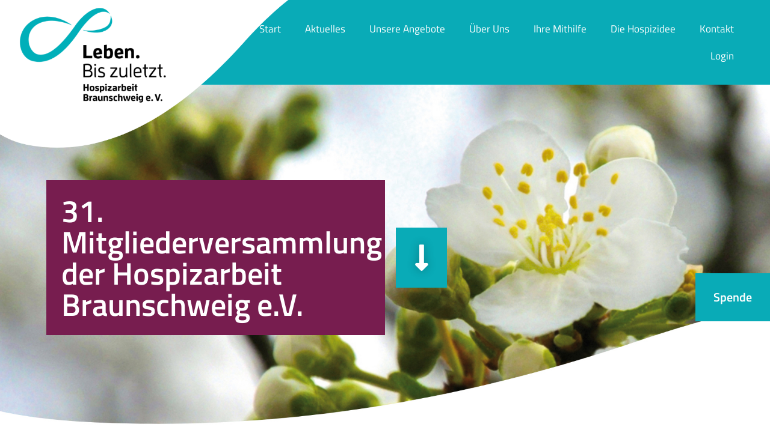

--- FILE ---
content_type: text/html; charset=UTF-8
request_url: https://www.hospizarbeit-braunschweig.de/31-mitgliederversammlung-der-hospizarbeit-braunschweig-e-v/
body_size: 12974
content:
<!DOCTYPE html>
<html lang="de">
<head>
	<meta charset="UTF-8">
	<meta name="viewport" content="width=device-width, initial-scale=1.0, viewport-fit=cover" />		<script type="text/javascript" data-cookieconsent="ignore">
	window.dataLayer = window.dataLayer || [];

	function gtag() {
		dataLayer.push(arguments);
	}

	gtag("consent", "default", {
		ad_personalization: "denied",
		ad_storage: "denied",
		ad_user_data: "denied",
		analytics_storage: "denied",
		functionality_storage: "denied",
		personalization_storage: "denied",
		security_storage: "granted",
		wait_for_update: 500,
	});
	gtag("set", "ads_data_redaction", true);
	</script>
<script type="text/javascript"
		id="Cookiebot"
		src="https://consent.cookiebot.com/uc.js"
		data-implementation="wp"
		data-cbid="7c897b15-8c9d-466a-a841-24e265502575"
							data-blockingmode="auto"
	></script>
<title>31. Mitgliederversammlung der Hospizarbeit Braunschweig e.V. &#8211; Hospizarbeit Braunschweig e. V.</title>
<meta name='robots' content='max-image-preview:large' />
	<style>img:is([sizes="auto" i], [sizes^="auto," i]) { contain-intrinsic-size: 3000px 1500px }</style>
	
<link rel="alternate" type="application/rss+xml" title="Hospizarbeit Braunschweig e. V. &raquo; Feed" href="https://www.hospizarbeit-braunschweig.de/feed/" />
<link rel="alternate" type="application/rss+xml" title="Hospizarbeit Braunschweig e. V. &raquo; Kommentar-Feed" href="https://www.hospizarbeit-braunschweig.de/comments/feed/" />
<link rel="alternate" type="text/calendar" title="Hospizarbeit Braunschweig e. V. &raquo; iCal Feed" href="https://www.hospizarbeit-braunschweig.de/events/?ical=1" />
<link rel="alternate" type="application/rss+xml" title="Hospizarbeit Braunschweig e. V. &raquo; 31. Mitgliederversammlung der Hospizarbeit Braunschweig e.V.-Kommentar-Feed" href="https://www.hospizarbeit-braunschweig.de/31-mitgliederversammlung-der-hospizarbeit-braunschweig-e-v/feed/" />
<script>
window._wpemojiSettings = {"baseUrl":"https:\/\/s.w.org\/images\/core\/emoji\/16.0.1\/72x72\/","ext":".png","svgUrl":"https:\/\/s.w.org\/images\/core\/emoji\/16.0.1\/svg\/","svgExt":".svg","source":{"concatemoji":"https:\/\/www.hospizarbeit-braunschweig.de\/wp-includes\/js\/wp-emoji-release.min.js?ver=6.8.3"}};
/*! This file is auto-generated */
!function(s,n){var o,i,e;function c(e){try{var t={supportTests:e,timestamp:(new Date).valueOf()};sessionStorage.setItem(o,JSON.stringify(t))}catch(e){}}function p(e,t,n){e.clearRect(0,0,e.canvas.width,e.canvas.height),e.fillText(t,0,0);var t=new Uint32Array(e.getImageData(0,0,e.canvas.width,e.canvas.height).data),a=(e.clearRect(0,0,e.canvas.width,e.canvas.height),e.fillText(n,0,0),new Uint32Array(e.getImageData(0,0,e.canvas.width,e.canvas.height).data));return t.every(function(e,t){return e===a[t]})}function u(e,t){e.clearRect(0,0,e.canvas.width,e.canvas.height),e.fillText(t,0,0);for(var n=e.getImageData(16,16,1,1),a=0;a<n.data.length;a++)if(0!==n.data[a])return!1;return!0}function f(e,t,n,a){switch(t){case"flag":return n(e,"\ud83c\udff3\ufe0f\u200d\u26a7\ufe0f","\ud83c\udff3\ufe0f\u200b\u26a7\ufe0f")?!1:!n(e,"\ud83c\udde8\ud83c\uddf6","\ud83c\udde8\u200b\ud83c\uddf6")&&!n(e,"\ud83c\udff4\udb40\udc67\udb40\udc62\udb40\udc65\udb40\udc6e\udb40\udc67\udb40\udc7f","\ud83c\udff4\u200b\udb40\udc67\u200b\udb40\udc62\u200b\udb40\udc65\u200b\udb40\udc6e\u200b\udb40\udc67\u200b\udb40\udc7f");case"emoji":return!a(e,"\ud83e\udedf")}return!1}function g(e,t,n,a){var r="undefined"!=typeof WorkerGlobalScope&&self instanceof WorkerGlobalScope?new OffscreenCanvas(300,150):s.createElement("canvas"),o=r.getContext("2d",{willReadFrequently:!0}),i=(o.textBaseline="top",o.font="600 32px Arial",{});return e.forEach(function(e){i[e]=t(o,e,n,a)}),i}function t(e){var t=s.createElement("script");t.src=e,t.defer=!0,s.head.appendChild(t)}"undefined"!=typeof Promise&&(o="wpEmojiSettingsSupports",i=["flag","emoji"],n.supports={everything:!0,everythingExceptFlag:!0},e=new Promise(function(e){s.addEventListener("DOMContentLoaded",e,{once:!0})}),new Promise(function(t){var n=function(){try{var e=JSON.parse(sessionStorage.getItem(o));if("object"==typeof e&&"number"==typeof e.timestamp&&(new Date).valueOf()<e.timestamp+604800&&"object"==typeof e.supportTests)return e.supportTests}catch(e){}return null}();if(!n){if("undefined"!=typeof Worker&&"undefined"!=typeof OffscreenCanvas&&"undefined"!=typeof URL&&URL.createObjectURL&&"undefined"!=typeof Blob)try{var e="postMessage("+g.toString()+"("+[JSON.stringify(i),f.toString(),p.toString(),u.toString()].join(",")+"));",a=new Blob([e],{type:"text/javascript"}),r=new Worker(URL.createObjectURL(a),{name:"wpTestEmojiSupports"});return void(r.onmessage=function(e){c(n=e.data),r.terminate(),t(n)})}catch(e){}c(n=g(i,f,p,u))}t(n)}).then(function(e){for(var t in e)n.supports[t]=e[t],n.supports.everything=n.supports.everything&&n.supports[t],"flag"!==t&&(n.supports.everythingExceptFlag=n.supports.everythingExceptFlag&&n.supports[t]);n.supports.everythingExceptFlag=n.supports.everythingExceptFlag&&!n.supports.flag,n.DOMReady=!1,n.readyCallback=function(){n.DOMReady=!0}}).then(function(){return e}).then(function(){var e;n.supports.everything||(n.readyCallback(),(e=n.source||{}).concatemoji?t(e.concatemoji):e.wpemoji&&e.twemoji&&(t(e.twemoji),t(e.wpemoji)))}))}((window,document),window._wpemojiSettings);
</script>
<style id='wp-emoji-styles-inline-css'>

	img.wp-smiley, img.emoji {
		display: inline !important;
		border: none !important;
		box-shadow: none !important;
		height: 1em !important;
		width: 1em !important;
		margin: 0 0.07em !important;
		vertical-align: -0.1em !important;
		background: none !important;
		padding: 0 !important;
	}
</style>
<link rel='stylesheet' id='wp-block-library-css' href='https://www.hospizarbeit-braunschweig.de/wp-includes/css/dist/block-library/style.min.css?ver=6.8.3' media='all' />
<style id='classic-theme-styles-inline-css'>
/*! This file is auto-generated */
.wp-block-button__link{color:#fff;background-color:#32373c;border-radius:9999px;box-shadow:none;text-decoration:none;padding:calc(.667em + 2px) calc(1.333em + 2px);font-size:1.125em}.wp-block-file__button{background:#32373c;color:#fff;text-decoration:none}
</style>
<style id='global-styles-inline-css'>
:root{--wp--preset--aspect-ratio--square: 1;--wp--preset--aspect-ratio--4-3: 4/3;--wp--preset--aspect-ratio--3-4: 3/4;--wp--preset--aspect-ratio--3-2: 3/2;--wp--preset--aspect-ratio--2-3: 2/3;--wp--preset--aspect-ratio--16-9: 16/9;--wp--preset--aspect-ratio--9-16: 9/16;--wp--preset--color--black: #000000;--wp--preset--color--cyan-bluish-gray: #abb8c3;--wp--preset--color--white: #ffffff;--wp--preset--color--pale-pink: #f78da7;--wp--preset--color--vivid-red: #cf2e2e;--wp--preset--color--luminous-vivid-orange: #ff6900;--wp--preset--color--luminous-vivid-amber: #fcb900;--wp--preset--color--light-green-cyan: #7bdcb5;--wp--preset--color--vivid-green-cyan: #00d084;--wp--preset--color--pale-cyan-blue: #8ed1fc;--wp--preset--color--vivid-cyan-blue: #0693e3;--wp--preset--color--vivid-purple: #9b51e0;--wp--preset--color--primary: #000000;--wp--preset--color--secondary: #007cba;--wp--preset--color--foreground: #333333;--wp--preset--color--tertiary: #FAFAFA;--wp--preset--color--background: #FFFFFF;--wp--preset--gradient--vivid-cyan-blue-to-vivid-purple: linear-gradient(135deg,rgba(6,147,227,1) 0%,rgb(155,81,224) 100%);--wp--preset--gradient--light-green-cyan-to-vivid-green-cyan: linear-gradient(135deg,rgb(122,220,180) 0%,rgb(0,208,130) 100%);--wp--preset--gradient--luminous-vivid-amber-to-luminous-vivid-orange: linear-gradient(135deg,rgba(252,185,0,1) 0%,rgba(255,105,0,1) 100%);--wp--preset--gradient--luminous-vivid-orange-to-vivid-red: linear-gradient(135deg,rgba(255,105,0,1) 0%,rgb(207,46,46) 100%);--wp--preset--gradient--very-light-gray-to-cyan-bluish-gray: linear-gradient(135deg,rgb(238,238,238) 0%,rgb(169,184,195) 100%);--wp--preset--gradient--cool-to-warm-spectrum: linear-gradient(135deg,rgb(74,234,220) 0%,rgb(151,120,209) 20%,rgb(207,42,186) 40%,rgb(238,44,130) 60%,rgb(251,105,98) 80%,rgb(254,248,76) 100%);--wp--preset--gradient--blush-light-purple: linear-gradient(135deg,rgb(255,206,236) 0%,rgb(152,150,240) 100%);--wp--preset--gradient--blush-bordeaux: linear-gradient(135deg,rgb(254,205,165) 0%,rgb(254,45,45) 50%,rgb(107,0,62) 100%);--wp--preset--gradient--luminous-dusk: linear-gradient(135deg,rgb(255,203,112) 0%,rgb(199,81,192) 50%,rgb(65,88,208) 100%);--wp--preset--gradient--pale-ocean: linear-gradient(135deg,rgb(255,245,203) 0%,rgb(182,227,212) 50%,rgb(51,167,181) 100%);--wp--preset--gradient--electric-grass: linear-gradient(135deg,rgb(202,248,128) 0%,rgb(113,206,126) 100%);--wp--preset--gradient--midnight: linear-gradient(135deg,rgb(2,3,129) 0%,rgb(40,116,252) 100%);--wp--preset--gradient--hard-diagonal: linear-gradient(to bottom right, #3C8067 49.9%, #FAFBF6 50%);--wp--preset--gradient--hard-diagonal-inverted: linear-gradient(to top left, #3C8067 49.9%, #FAFBF6 50%);--wp--preset--gradient--hard-horizontal: linear-gradient(to bottom, #3C8067 50%, #FAFBF6 50%);--wp--preset--gradient--hard-horizontal-inverted: linear-gradient(to top, #3C8067 50%, #FAFBF6 50%);--wp--preset--gradient--diagonal: linear-gradient(to bottom right, #3C8067, #FAFBF6);--wp--preset--gradient--diagonal-inverted: linear-gradient(to top left, #3C8067, #FAFBF6);--wp--preset--gradient--horizontal: linear-gradient(to bottom, #3C8067, #FAFBF6);--wp--preset--gradient--horizontal-inverted: linear-gradient(to top, #3C8067, #FAFBF6);--wp--preset--gradient--stripe: linear-gradient(to bottom, transparent 20%, #3C8067 20%, #3C8067 80%, transparent 80%);--wp--preset--font-size--small: 16px;--wp--preset--font-size--medium: 20px;--wp--preset--font-size--large: 24px;--wp--preset--font-size--x-large: 42px;--wp--preset--font-size--tiny: 14px;--wp--preset--font-size--normal: 18px;--wp--preset--font-size--huge: 28px;--wp--preset--spacing--20: 0.44rem;--wp--preset--spacing--30: 0.67rem;--wp--preset--spacing--40: 1rem;--wp--preset--spacing--50: 1.5rem;--wp--preset--spacing--60: 2.25rem;--wp--preset--spacing--70: 3.38rem;--wp--preset--spacing--80: 5.06rem;--wp--preset--shadow--natural: 6px 6px 9px rgba(0, 0, 0, 0.2);--wp--preset--shadow--deep: 12px 12px 50px rgba(0, 0, 0, 0.4);--wp--preset--shadow--sharp: 6px 6px 0px rgba(0, 0, 0, 0.2);--wp--preset--shadow--outlined: 6px 6px 0px -3px rgba(255, 255, 255, 1), 6px 6px rgba(0, 0, 0, 1);--wp--preset--shadow--crisp: 6px 6px 0px rgba(0, 0, 0, 1);}:where(.is-layout-flex){gap: 0.5em;}:where(.is-layout-grid){gap: 0.5em;}body .is-layout-flex{display: flex;}.is-layout-flex{flex-wrap: wrap;align-items: center;}.is-layout-flex > :is(*, div){margin: 0;}body .is-layout-grid{display: grid;}.is-layout-grid > :is(*, div){margin: 0;}:where(.wp-block-columns.is-layout-flex){gap: 2em;}:where(.wp-block-columns.is-layout-grid){gap: 2em;}:where(.wp-block-post-template.is-layout-flex){gap: 1.25em;}:where(.wp-block-post-template.is-layout-grid){gap: 1.25em;}.has-black-color{color: var(--wp--preset--color--black) !important;}.has-cyan-bluish-gray-color{color: var(--wp--preset--color--cyan-bluish-gray) !important;}.has-white-color{color: var(--wp--preset--color--white) !important;}.has-pale-pink-color{color: var(--wp--preset--color--pale-pink) !important;}.has-vivid-red-color{color: var(--wp--preset--color--vivid-red) !important;}.has-luminous-vivid-orange-color{color: var(--wp--preset--color--luminous-vivid-orange) !important;}.has-luminous-vivid-amber-color{color: var(--wp--preset--color--luminous-vivid-amber) !important;}.has-light-green-cyan-color{color: var(--wp--preset--color--light-green-cyan) !important;}.has-vivid-green-cyan-color{color: var(--wp--preset--color--vivid-green-cyan) !important;}.has-pale-cyan-blue-color{color: var(--wp--preset--color--pale-cyan-blue) !important;}.has-vivid-cyan-blue-color{color: var(--wp--preset--color--vivid-cyan-blue) !important;}.has-vivid-purple-color{color: var(--wp--preset--color--vivid-purple) !important;}.has-black-background-color{background-color: var(--wp--preset--color--black) !important;}.has-cyan-bluish-gray-background-color{background-color: var(--wp--preset--color--cyan-bluish-gray) !important;}.has-white-background-color{background-color: var(--wp--preset--color--white) !important;}.has-pale-pink-background-color{background-color: var(--wp--preset--color--pale-pink) !important;}.has-vivid-red-background-color{background-color: var(--wp--preset--color--vivid-red) !important;}.has-luminous-vivid-orange-background-color{background-color: var(--wp--preset--color--luminous-vivid-orange) !important;}.has-luminous-vivid-amber-background-color{background-color: var(--wp--preset--color--luminous-vivid-amber) !important;}.has-light-green-cyan-background-color{background-color: var(--wp--preset--color--light-green-cyan) !important;}.has-vivid-green-cyan-background-color{background-color: var(--wp--preset--color--vivid-green-cyan) !important;}.has-pale-cyan-blue-background-color{background-color: var(--wp--preset--color--pale-cyan-blue) !important;}.has-vivid-cyan-blue-background-color{background-color: var(--wp--preset--color--vivid-cyan-blue) !important;}.has-vivid-purple-background-color{background-color: var(--wp--preset--color--vivid-purple) !important;}.has-black-border-color{border-color: var(--wp--preset--color--black) !important;}.has-cyan-bluish-gray-border-color{border-color: var(--wp--preset--color--cyan-bluish-gray) !important;}.has-white-border-color{border-color: var(--wp--preset--color--white) !important;}.has-pale-pink-border-color{border-color: var(--wp--preset--color--pale-pink) !important;}.has-vivid-red-border-color{border-color: var(--wp--preset--color--vivid-red) !important;}.has-luminous-vivid-orange-border-color{border-color: var(--wp--preset--color--luminous-vivid-orange) !important;}.has-luminous-vivid-amber-border-color{border-color: var(--wp--preset--color--luminous-vivid-amber) !important;}.has-light-green-cyan-border-color{border-color: var(--wp--preset--color--light-green-cyan) !important;}.has-vivid-green-cyan-border-color{border-color: var(--wp--preset--color--vivid-green-cyan) !important;}.has-pale-cyan-blue-border-color{border-color: var(--wp--preset--color--pale-cyan-blue) !important;}.has-vivid-cyan-blue-border-color{border-color: var(--wp--preset--color--vivid-cyan-blue) !important;}.has-vivid-purple-border-color{border-color: var(--wp--preset--color--vivid-purple) !important;}.has-vivid-cyan-blue-to-vivid-purple-gradient-background{background: var(--wp--preset--gradient--vivid-cyan-blue-to-vivid-purple) !important;}.has-light-green-cyan-to-vivid-green-cyan-gradient-background{background: var(--wp--preset--gradient--light-green-cyan-to-vivid-green-cyan) !important;}.has-luminous-vivid-amber-to-luminous-vivid-orange-gradient-background{background: var(--wp--preset--gradient--luminous-vivid-amber-to-luminous-vivid-orange) !important;}.has-luminous-vivid-orange-to-vivid-red-gradient-background{background: var(--wp--preset--gradient--luminous-vivid-orange-to-vivid-red) !important;}.has-very-light-gray-to-cyan-bluish-gray-gradient-background{background: var(--wp--preset--gradient--very-light-gray-to-cyan-bluish-gray) !important;}.has-cool-to-warm-spectrum-gradient-background{background: var(--wp--preset--gradient--cool-to-warm-spectrum) !important;}.has-blush-light-purple-gradient-background{background: var(--wp--preset--gradient--blush-light-purple) !important;}.has-blush-bordeaux-gradient-background{background: var(--wp--preset--gradient--blush-bordeaux) !important;}.has-luminous-dusk-gradient-background{background: var(--wp--preset--gradient--luminous-dusk) !important;}.has-pale-ocean-gradient-background{background: var(--wp--preset--gradient--pale-ocean) !important;}.has-electric-grass-gradient-background{background: var(--wp--preset--gradient--electric-grass) !important;}.has-midnight-gradient-background{background: var(--wp--preset--gradient--midnight) !important;}.has-small-font-size{font-size: var(--wp--preset--font-size--small) !important;}.has-medium-font-size{font-size: var(--wp--preset--font-size--medium) !important;}.has-large-font-size{font-size: var(--wp--preset--font-size--large) !important;}.has-x-large-font-size{font-size: var(--wp--preset--font-size--x-large) !important;}
:where(.wp-block-post-template.is-layout-flex){gap: 1.25em;}:where(.wp-block-post-template.is-layout-grid){gap: 1.25em;}
:where(.wp-block-columns.is-layout-flex){gap: 2em;}:where(.wp-block-columns.is-layout-grid){gap: 2em;}
:root :where(.wp-block-pullquote){font-size: 1.5em;line-height: 1.6;}
</style>
<link rel='stylesheet' id='tribe-events-v2-single-skeleton-css' href='https://www.hospizarbeit-braunschweig.de/wp-content/plugins/the-events-calendar/src/resources/css/tribe-events-single-skeleton.min.css?ver=6.10.1.1' media='all' />
<link rel='stylesheet' id='tribe-events-v2-single-skeleton-full-css' href='https://www.hospizarbeit-braunschweig.de/wp-content/plugins/the-events-calendar/src/resources/css/tribe-events-single-full.min.css?ver=6.10.1.1' media='all' />
<link rel='stylesheet' id='tec-events-elementor-widgets-base-styles-css' href='https://www.hospizarbeit-braunschweig.de/wp-content/plugins/the-events-calendar/src/resources/css/integrations/plugins/elementor/widgets/widget-base.min.css?ver=6.10.1.1' media='all' />
<link rel='stylesheet' id='seedlet-fonts-css' href='//www.hospizarbeit-braunschweig.de/wp-content/uploads/omgf/seedlet-fonts/seedlet-fonts.css?ver=1666340172' media='all' />
<link rel='stylesheet' id='seedlet-style-css' href='https://www.hospizarbeit-braunschweig.de/wp-content/themes/seedlet/style.css?ver=1.2.9' media='all' />
<link rel='stylesheet' id='seedlet-print-style-css' href='https://www.hospizarbeit-braunschweig.de/wp-content/themes/seedlet/assets/css/print.css?ver=1.2.9' media='print' />
<link rel='stylesheet' id='seedlet-custom-color-overrides-css' href='https://www.hospizarbeit-braunschweig.de/wp-content/themes/seedlet/assets/css/custom-color-overrides.css?ver=1.2.9' media='all' />
<style id='seedlet-custom-color-overrides-inline-css'>
:root {}::selection { background-color: #F2F2F2;}::-moz-selection { background-color: #F2F2F2;}
</style>
<link rel='stylesheet' id='elementor-frontend-css' href='https://www.hospizarbeit-braunschweig.de/wp-content/plugins/elementor/assets/css/frontend.min.css?ver=3.33.0' media='all' />
<link rel='stylesheet' id='widget-image-css' href='https://www.hospizarbeit-braunschweig.de/wp-content/plugins/elementor/assets/css/widget-image.min.css?ver=3.33.0' media='all' />
<link rel='stylesheet' id='widget-nav-menu-css' href='https://www.hospizarbeit-braunschweig.de/wp-content/plugins/elementor-pro/assets/css/widget-nav-menu.min.css?ver=3.25.4' media='all' />
<link rel='stylesheet' id='widget-heading-css' href='https://www.hospizarbeit-braunschweig.de/wp-content/plugins/elementor/assets/css/widget-heading.min.css?ver=3.33.0' media='all' />
<link rel='stylesheet' id='e-animation-float-css' href='https://www.hospizarbeit-braunschweig.de/wp-content/plugins/elementor/assets/lib/animations/styles/e-animation-float.min.css?ver=3.33.0' media='all' />
<link rel='stylesheet' id='widget-post-navigation-css' href='https://www.hospizarbeit-braunschweig.de/wp-content/plugins/elementor-pro/assets/css/widget-post-navigation.min.css?ver=3.25.4' media='all' />
<link rel='stylesheet' id='elementor-icons-css' href='https://www.hospizarbeit-braunschweig.de/wp-content/plugins/elementor/assets/lib/eicons/css/elementor-icons.min.css?ver=5.44.0' media='all' />
<link rel='stylesheet' id='elementor-post-16-css' href='https://www.hospizarbeit-braunschweig.de/wp-content/uploads/elementor/css/post-16.css?ver=1763359897' media='all' />
<link rel='stylesheet' id='e-popup-style-css' href='https://www.hospizarbeit-braunschweig.de/wp-content/plugins/elementor-pro/assets/css/conditionals/popup.min.css?ver=3.25.4' media='all' />
<link rel='stylesheet' id='elementor-post-49-css' href='https://www.hospizarbeit-braunschweig.de/wp-content/uploads/elementor/css/post-49.css?ver=1763359898' media='all' />
<link rel='stylesheet' id='elementor-post-40-css' href='https://www.hospizarbeit-braunschweig.de/wp-content/uploads/elementor/css/post-40.css?ver=1763359898' media='all' />
<link rel='stylesheet' id='elementor-post-2515-css' href='https://www.hospizarbeit-braunschweig.de/wp-content/uploads/elementor/css/post-2515.css?ver=1763364004' media='all' />
<link rel='stylesheet' id='blank-canvas-styles-css' href='https://www.hospizarbeit-braunschweig.de/wp-content/themes/blank-canvas/style.css?ver=6.8.3' media='all' />
<link rel='stylesheet' id='eael-general-css' href='https://www.hospizarbeit-braunschweig.de/wp-content/plugins/essential-addons-for-elementor-lite/assets/front-end/css/view/general.min.css?ver=6.4.0' media='all' />
<link rel='stylesheet' id='elementor-gf-local-titilliumweb-css' href='https://www.hospizarbeit-braunschweig.de/wp-content/uploads/elementor/google-fonts/css/titilliumweb.css?ver=1742234877' media='all' />
<link rel='stylesheet' id='elementor-gf-local-ptserif-css' href='https://www.hospizarbeit-braunschweig.de/wp-content/uploads/elementor/google-fonts/css/ptserif.css?ver=1742234878' media='all' />
<link rel='stylesheet' id='elementor-gf-local-roboto-css' href='https://www.hospizarbeit-braunschweig.de/wp-content/uploads/elementor/google-fonts/css/roboto.css?ver=1742234884' media='all' />
<link rel='stylesheet' id='elementor-icons-shared-0-css' href='https://www.hospizarbeit-braunschweig.de/wp-content/plugins/elementor/assets/lib/font-awesome/css/fontawesome.min.css?ver=5.15.3' media='all' />
<link rel='stylesheet' id='elementor-icons-fa-solid-css' href='https://www.hospizarbeit-braunschweig.de/wp-content/plugins/elementor/assets/lib/font-awesome/css/solid.min.css?ver=5.15.3' media='all' />
<link rel='stylesheet' id='elementor-icons-fa-regular-css' href='https://www.hospizarbeit-braunschweig.de/wp-content/plugins/elementor/assets/lib/font-awesome/css/regular.min.css?ver=5.15.3' media='all' />
<script src="https://www.hospizarbeit-braunschweig.de/wp-includes/js/jquery/jquery.min.js?ver=3.7.1" id="jquery-core-js"></script>
<script src="https://www.hospizarbeit-braunschweig.de/wp-includes/js/jquery/jquery-migrate.min.js?ver=3.4.1" id="jquery-migrate-js"></script>
<link rel="https://api.w.org/" href="https://www.hospizarbeit-braunschweig.de/wp-json/" /><link rel="alternate" title="JSON" type="application/json" href="https://www.hospizarbeit-braunschweig.de/wp-json/wp/v2/posts/4889" /><link rel="EditURI" type="application/rsd+xml" title="RSD" href="https://www.hospizarbeit-braunschweig.de/xmlrpc.php?rsd" />
<meta name="generator" content="WordPress 6.8.3" />
<link rel="canonical" href="https://www.hospizarbeit-braunschweig.de/31-mitgliederversammlung-der-hospizarbeit-braunschweig-e-v/" />
<link rel='shortlink' href='https://www.hospizarbeit-braunschweig.de/?p=4889' />
<link rel="alternate" title="oEmbed (JSON)" type="application/json+oembed" href="https://www.hospizarbeit-braunschweig.de/wp-json/oembed/1.0/embed?url=https%3A%2F%2Fwww.hospizarbeit-braunschweig.de%2F31-mitgliederversammlung-der-hospizarbeit-braunschweig-e-v%2F" />
<link rel="alternate" title="oEmbed (XML)" type="text/xml+oembed" href="https://www.hospizarbeit-braunschweig.de/wp-json/oembed/1.0/embed?url=https%3A%2F%2Fwww.hospizarbeit-braunschweig.de%2F31-mitgliederversammlung-der-hospizarbeit-braunschweig-e-v%2F&#038;format=xml" />
		<meta charset="utf-8">
		<meta name="abstract" content="Eine weitere WordPress-Seite">
		<meta name="author" content="Hospiz">
		<meta name="classification" content="Allgemein">
		<meta name="copyright" content="Copyright Hospizarbeit - All rights Reserved.">
		<meta name="designer" content="Automattic">
		<meta name="distribution" content="Global">
		<meta name="language" content="de-DE">
		<meta name="publisher" content="Hospizarbeit">
		<meta name="rating" content="General">
		<meta name="resource-type" content="Document">
		<meta name="revisit-after" content="3">
		<meta name="subject" content="Allgemein">
		<meta name="template" content="Blank Canvas">
		<meta name="robots" content="index,follow">
		<meta name="format-detection" content="telephone=no">
<meta name="tec-api-version" content="v1"><meta name="tec-api-origin" content="https://www.hospizarbeit-braunschweig.de"><link rel="alternate" href="https://www.hospizarbeit-braunschweig.de/wp-json/tribe/events/v1/" /><link rel="pingback" href="https://www.hospizarbeit-braunschweig.de/xmlrpc.php"><meta name="generator" content="Elementor 3.33.0; features: additional_custom_breakpoints; settings: css_print_method-external, google_font-enabled, font_display-auto">
			<style>
				.e-con.e-parent:nth-of-type(n+4):not(.e-lazyloaded):not(.e-no-lazyload),
				.e-con.e-parent:nth-of-type(n+4):not(.e-lazyloaded):not(.e-no-lazyload) * {
					background-image: none !important;
				}
				@media screen and (max-height: 1024px) {
					.e-con.e-parent:nth-of-type(n+3):not(.e-lazyloaded):not(.e-no-lazyload),
					.e-con.e-parent:nth-of-type(n+3):not(.e-lazyloaded):not(.e-no-lazyload) * {
						background-image: none !important;
					}
				}
				@media screen and (max-height: 640px) {
					.e-con.e-parent:nth-of-type(n+2):not(.e-lazyloaded):not(.e-no-lazyload),
					.e-con.e-parent:nth-of-type(n+2):not(.e-lazyloaded):not(.e-no-lazyload) * {
						background-image: none !important;
					}
				}
			</style>
			<link rel="icon" href="https://www.hospizarbeit-braunschweig.de/wp-content/uploads/2021/08/cropped-Hospizarbeit_logo_favicon-1-32x32.png" sizes="32x32" />
<link rel="icon" href="https://www.hospizarbeit-braunschweig.de/wp-content/uploads/2021/08/cropped-Hospizarbeit_logo_favicon-1-192x192.png" sizes="192x192" />
<link rel="apple-touch-icon" href="https://www.hospizarbeit-braunschweig.de/wp-content/uploads/2021/08/cropped-Hospizarbeit_logo_favicon-1-180x180.png" />
<meta name="msapplication-TileImage" content="https://www.hospizarbeit-braunschweig.de/wp-content/uploads/2021/08/cropped-Hospizarbeit_logo_favicon-1-270x270.png" />
		<style id="wp-custom-css">
			h1.elementor-size-default{
	padding-top: 20px!important;
}

.elementor-accordion-item{
	margin-bottom:20px
}

a{
	border: none;
}

    
.charitable-donation-form{
	font-family: "Titillium Web", Sans-serif;
}

.elementor-accordion-item{
	opacity: 0.85;
}

.elementor-accordion-item .elementor-tab-title {
    padding: 50px !important;
	font-size:25px!important;
}


.elementor-accordion-item .elementor-tab-title a {
	font-size:25px!important;
}


.elementor-accordion-item .elementor-tab-content {
    padding: 0px 50px 50px 50px !important;
}

@media only screen 
  and (max-width: 1024px) 
	and (orientation: landscape){
		
		.elementor-49 .elementor-element.elementor-element-1f73754 .elementor-nav-menu .elementor-item, .elementor-49 .elementor-element.elementor-element-1f73754 .elementor-nav-menu--dropdown .elementor-item, .elementor-49 .elementor-element.elementor-element-1f73754 .elementor-nav-menu--dropdown .elementor-sub-item{
			font-size: 14px;
		}
		
				body:not(.rtl) .elementor-49 .elementor-element.elementor-element-1f73754 .elementor-nav-menu--layout-horizontal .elementor-nav-menu > li:not(:last-child) {
    margin-right: 20px!important;
}
		
		
}

@media only screen 
  and (max-device-width: 1180px) 
  and (-webkit-min-device-pixel-ratio: 2) 
	and (orientation: landscape){
		
		.elementor-49 .elementor-element.elementor-element-1f73754 .elementor-nav-menu .elementor-item, .elementor-49 .elementor-element.elementor-element-1f73754 .elementor-nav-menu--dropdown .elementor-item, .elementor-49 .elementor-element.elementor-element-1f73754 .elementor-nav-menu--dropdown .elementor-sub-item{
			font-size: 14px;
		}
		
		body:not(.rtl) .elementor-49 .elementor-element.elementor-element-1f73754 .elementor-nav-menu--layout-horizontal .elementor-nav-menu > li:not(:last-child) {
    margin-right: -15px;
}
		
		.elementor-49 .elementor-element.elementor-element-1f73754 > .elementor-widget-container {
    padding: 20px 20px 0px 0px;
}
		
}

.caf-post-title h2 {
    font-size: 30px!important;
    font-weight: 600!important;
}

.caf-f-img{
	display: none!important;
}

.caf-read-more{
	padding: 0!important;
	background-color: transparent!important;
	color: #09abb7!important;
	border: none!important;
	    font-family: "Titillium Web", Sans-serif!important;
	font-weight: 700;
}

.caf-content {

    font-size: 19px!important;

}

.caf-mb-4 a {
    background-color: #0baab7!important;
    color: #ffffff;
	font-size: 20px!important;
}

.caf-post-layout4{
	padding-bottom: 20px;
	border-bottom: 1px solid #E3E3E3;
	border-width: !important;
}
.data-target-div1 #caf-post-layout4 .caf-post-title h2 {
    color: #09abb7;
    font-family: inherit;
    text-transform: none !important;
    font-size: 12px;
}

#manage-ajax-response{
	
	padding: 20px 0!important;
}

.caf-meta-content-cats{
	display: none!important;
}

ul.caf-filter-container.caf-filter-layout1{
	text-align:left !important;
}

#caf-post-layout4 .caf-post-title h2{
	line-height:35px !important;
}

@media only screen and (max-width: 1120px){
	#caf-post-layout4 #manage-post-area {
			width: 100%!important;
	}
}

.error-of-empty-result{
	display: none!important;
}

.kf{
	color:#761D4F;
	font-weight:bold;
}

@media (min-width: 1000px) and (max-width: 1200px) and (min-height: 600px) and (max-height: 900px){
	.elementor-nav-menu--main .elementor-item{
		padding-bottom: 27px!important;
	}
	
	.sonneLogo{
		top: -31.518vh!important;
	}
}

@media (max-width: 400px){
	
	.elementor-top-section{
		z-index: 999;
	}
	
	#scroll{
		z-index:9;
    position: relative;
    top: -50px;
    padding-top: 65px!important;
	}

}

.elementor-widget-theme-post-content{
	color: #000!important;text-align: left;
    font-family: "PT Serif", Sans-serif;
    font-weight: 400;
}

.tribe-events .tribe-events-calendar-month__mobile-events-icon--event {
	height: 12px;
  width: 12px;
}		</style>
		</head>
<body class="wp-singular post-template-default single single-post postid-4889 single-format-standard wp-embed-responsive wp-theme-seedlet wp-child-theme-blank-canvas tribe-no-js hide-post-and-page-titles hide-site-footer hide-comments singular elementor-default elementor-template-full-width elementor-kit-16 elementor-page-1341 elementor-page-2515">
		<div data-elementor-type="header" data-elementor-id="49" class="elementor elementor-49 elementor-location-header" data-elementor-post-type="elementor_library">
					<section class="elementor-section elementor-top-section elementor-element elementor-element-0470d5a elementor-section-full_width elementor-section-height-default elementor-section-height-default" data-id="0470d5a" data-element_type="section" data-settings="{&quot;background_background&quot;:&quot;classic&quot;,&quot;animation&quot;:&quot;none&quot;}">
						<div class="elementor-container elementor-column-gap-custom">
					<div class="elementor-column elementor-col-100 elementor-top-column elementor-element elementor-element-c56ae81" data-id="c56ae81" data-element_type="column">
			<div class="elementor-widget-wrap elementor-element-populated">
						<div class="elementor-element elementor-element-bbae82f elementor-fixed elementor-hidden-phone elementor-widget__width-auto .sticky-header elementor-widget elementor-widget-image" data-id="bbae82f" data-element_type="widget" data-settings="{&quot;_position&quot;:&quot;fixed&quot;,&quot;sticky&quot;:&quot;top&quot;,&quot;sticky_parent&quot;:&quot;yes&quot;,&quot;sticky_effects_offset&quot;:1000,&quot;sticky_on&quot;:[&quot;desktop&quot;,&quot;tablet&quot;,&quot;mobile&quot;],&quot;sticky_offset&quot;:0,&quot;sticky_anchor_link_offset&quot;:0}" data-widget_type="image.default">
				<div class="elementor-widget-container">
																<a href="https://www.hospizarbeit-braunschweig.de/">
							<img width="620" height="317" src="https://www.hospizarbeit-braunschweig.de/wp-content/uploads/2022/01/neuesLogo22.png" class="attachment-large size-large wp-image-5076" alt="" srcset="https://www.hospizarbeit-braunschweig.de/wp-content/uploads/2022/01/neuesLogo22.png 767w, https://www.hospizarbeit-braunschweig.de/wp-content/uploads/2022/01/neuesLogo22-300x153.png 300w" sizes="(max-width: 620px) 100vw, 620px" />								</a>
															</div>
				</div>
					</div>
		</div>
					</div>
		</section>
				<header class="elementor-section elementor-top-section elementor-element elementor-element-335f273 elementor-section-full_width elementor-section-height-default elementor-section-height-default" data-id="335f273" data-element_type="section" data-settings="{&quot;background_background&quot;:&quot;classic&quot;,&quot;sticky&quot;:&quot;top&quot;,&quot;animation&quot;:&quot;none&quot;,&quot;sticky_on&quot;:[&quot;desktop&quot;,&quot;tablet&quot;,&quot;mobile&quot;],&quot;sticky_offset&quot;:0,&quot;sticky_effects_offset&quot;:0,&quot;sticky_anchor_link_offset&quot;:0}">
						<div class="elementor-container elementor-column-gap-default">
					<div class="elementor-column elementor-col-50 elementor-top-column elementor-element elementor-element-4615471" data-id="4615471" data-element_type="column">
			<div class="elementor-widget-wrap elementor-element-populated">
						<div class="elementor-element elementor-element-6fdc798 elementor-absolute elementor-widget elementor-widget-image" data-id="6fdc798" data-element_type="widget" data-settings="{&quot;_position&quot;:&quot;absolute&quot;}" data-widget_type="image.default">
				<div class="elementor-widget-container">
																<a href="https://www.hospizarbeit-braunschweig.de/">
							<img width="620" height="372" src="https://www.hospizarbeit-braunschweig.de/wp-content/uploads/2021/03/HOSPIZBS_LOGO_RGB_weiss.png" class="attachment-large size-large wp-image-5079" alt="" srcset="https://www.hospizarbeit-braunschweig.de/wp-content/uploads/2021/03/HOSPIZBS_LOGO_RGB_weiss.png 640w, https://www.hospizarbeit-braunschweig.de/wp-content/uploads/2021/03/HOSPIZBS_LOGO_RGB_weiss-300x180.png 300w" sizes="(max-width: 620px) 100vw, 620px" />								</a>
															</div>
				</div>
					</div>
		</div>
				<div class="elementor-column elementor-col-50 elementor-top-column elementor-element elementor-element-9dd83a0" data-id="9dd83a0" data-element_type="column">
			<div class="elementor-widget-wrap elementor-element-populated">
						<div class="elementor-element elementor-element-27141f1 elementor-align-right elementor-fixed elementor-widget__width-initial elementor-hidden-phone elementor-widget elementor-widget-button" data-id="27141f1" data-element_type="widget" data-settings="{&quot;_position&quot;:&quot;fixed&quot;,&quot;motion_fx_motion_fx_scrolling&quot;:&quot;yes&quot;,&quot;motion_fx_translateY_effect&quot;:&quot;yes&quot;,&quot;motion_fx_translateY_speed&quot;:{&quot;unit&quot;:&quot;px&quot;,&quot;size&quot;:4,&quot;sizes&quot;:[]},&quot;motion_fx_translateY_affectedRange&quot;:{&quot;unit&quot;:&quot;%&quot;,&quot;size&quot;:&quot;&quot;,&quot;sizes&quot;:{&quot;start&quot;:0,&quot;end&quot;:100}},&quot;motion_fx_devices&quot;:[&quot;desktop&quot;,&quot;tablet&quot;,&quot;mobile&quot;]}" data-widget_type="button.default">
				<div class="elementor-widget-container">
									<div class="elementor-button-wrapper">
					<a class="elementor-button elementor-button-link elementor-size-md" href="https://www.hospizarbeit-braunschweig.de/foerderer/#scroll">
						<span class="elementor-button-content-wrapper">
									<span class="elementor-button-text">Spende</span>
					</span>
					</a>
				</div>
								</div>
				</div>
				<div class="elementor-element elementor-element-1f73754 elementor-nav-menu__align-end elementor-nav-menu--dropdown-tablet elementor-nav-menu__text-align-aside elementor-nav-menu--toggle elementor-nav-menu--burger elementor-widget elementor-widget-nav-menu" data-id="1f73754" data-element_type="widget" id="WpMenu" data-settings="{&quot;layout&quot;:&quot;horizontal&quot;,&quot;submenu_icon&quot;:{&quot;value&quot;:&quot;&lt;i class=\&quot;fas fa-caret-down\&quot;&gt;&lt;\/i&gt;&quot;,&quot;library&quot;:&quot;fa-solid&quot;},&quot;toggle&quot;:&quot;burger&quot;}" data-widget_type="nav-menu.default">
				<div class="elementor-widget-container">
								<nav aria-label="Menü" class="elementor-nav-menu--main elementor-nav-menu__container elementor-nav-menu--layout-horizontal e--pointer-underline e--animation-fade">
				<ul id="menu-1-1f73754" class="elementor-nav-menu"><li class="menu-item menu-item-type-post_type menu-item-object-page menu-item-home menu-item-106"><a href="https://www.hospizarbeit-braunschweig.de/" class="elementor-item">Start</a></li>
<li class="menu-item menu-item-type-post_type menu-item-object-page menu-item-has-children menu-item-134"><a href="https://www.hospizarbeit-braunschweig.de/aktuelles/" aria-haspopup="true" aria-expanded="false" class="elementor-item">Aktuelles</a>
<ul class="sub-menu elementor-nav-menu--dropdown">
	<li class="menu-item menu-item-type-custom menu-item-object-custom menu-item-2754"><a href="https://www.hospizarbeit-braunschweig.de/aktuelles" class="elementor-sub-item">Aktuelles aus dem Verein</a></li>
	<li class="menu-item menu-item-type-post_type menu-item-object-page menu-item-4292"><a href="https://www.hospizarbeit-braunschweig.de/termine/" class="elementor-sub-item">Termine</a></li>
</ul>
</li>
<li class="menu-item menu-item-type-post_type menu-item-object-page menu-item-has-children menu-item-1330"><a href="https://www.hospizarbeit-braunschweig.de/unsere-angebote/" aria-haspopup="true" aria-expanded="false" class="elementor-item">Unsere Angebote</a>
<ul class="sub-menu elementor-nav-menu--dropdown">
	<li class="menu-item menu-item-type-post_type menu-item-object-page menu-item-238"><a href="https://www.hospizarbeit-braunschweig.de/ambulante-begleitung/" class="elementor-sub-item">Ambulante Sterbebegleitung</a></li>
	<li class="menu-item menu-item-type-post_type menu-item-object-page menu-item-241"><a href="https://www.hospizarbeit-braunschweig.de/ambulante-kinderhospizarbeit/" class="elementor-sub-item">Ambulante Kinderhospizarbeit</a></li>
	<li class="menu-item menu-item-type-post_type menu-item-object-page menu-item-244"><a href="https://www.hospizarbeit-braunschweig.de/mitarbeit-im-hospiz-hohen-tore/" class="elementor-sub-item">Ehrenamt im Hospiz Am Hohen Tore</a></li>
	<li class="menu-item menu-item-type-post_type menu-item-object-page menu-item-1898"><a href="https://www.hospizarbeit-braunschweig.de/trauerbegleitung-3/" class="elementor-sub-item">Trauerbegleitung</a></li>
	<li class="menu-item menu-item-type-post_type menu-item-object-page menu-item-243"><a href="https://www.hospizarbeit-braunschweig.de/begleitgruppe-bestattungen/" class="elementor-sub-item">Begleitgruppe Bestattungen</a></li>
	<li class="menu-item menu-item-type-post_type menu-item-object-page menu-item-242"><a href="https://www.hospizarbeit-braunschweig.de/informationen-zur-patientenverfu%cc%88gung/" class="elementor-sub-item">Informationen zur Patientenverfügung</a></li>
	<li class="menu-item menu-item-type-post_type menu-item-object-page menu-item-240"><a href="https://www.hospizarbeit-braunschweig.de/letzte-hilfe-kurs/" class="elementor-sub-item">Letzte Hilfe Kurs</a></li>
	<li class="menu-item menu-item-type-post_type menu-item-object-page menu-item-239"><a href="https://www.hospizarbeit-braunschweig.de/hospiz-macht-schule/" class="elementor-sub-item">Hospiz macht Schule</a></li>
</ul>
</li>
<li class="menu-item menu-item-type-post_type menu-item-object-page menu-item-has-children menu-item-1584"><a href="https://www.hospizarbeit-braunschweig.de/vorstand/" aria-haspopup="true" aria-expanded="false" class="elementor-item">Über Uns</a>
<ul class="sub-menu elementor-nav-menu--dropdown">
	<li class="menu-item menu-item-type-post_type menu-item-object-page menu-item-453"><a href="https://www.hospizarbeit-braunschweig.de/vorstand/" class="elementor-sub-item">Vorstand</a></li>
	<li class="menu-item menu-item-type-post_type menu-item-object-page menu-item-441"><a href="https://www.hospizarbeit-braunschweig.de/mitarbeiter-innen/" class="elementor-sub-item">Mitarbeiter/innen</a></li>
</ul>
</li>
<li class="menu-item menu-item-type-post_type menu-item-object-page menu-item-has-children menu-item-1583"><a href="https://www.hospizarbeit-braunschweig.de/geldschenker/" aria-haspopup="true" aria-expanded="false" class="elementor-item">Ihre Mithilfe</a>
<ul class="sub-menu elementor-nav-menu--dropdown">
	<li class="menu-item menu-item-type-post_type menu-item-object-page menu-item-1254"><a href="https://www.hospizarbeit-braunschweig.de/geldschenker/" class="elementor-sub-item">Mitgliedschaft</a></li>
	<li class="menu-item menu-item-type-post_type menu-item-object-page menu-item-1253"><a href="https://www.hospizarbeit-braunschweig.de/zeitschenker/" class="elementor-sub-item">Zeitschenker</a></li>
	<li class="menu-item menu-item-type-post_type menu-item-object-page menu-item-6601"><a href="https://www.hospizarbeit-braunschweig.de/foerderer/" class="elementor-sub-item">Förderer</a></li>
</ul>
</li>
<li class="menu-item menu-item-type-post_type menu-item-object-page menu-item-1256"><a href="https://www.hospizarbeit-braunschweig.de/die-hospizidee/" class="elementor-item">Die Hospizidee</a></li>
<li class="menu-item menu-item-type-post_type menu-item-object-page menu-item-130"><a href="https://www.hospizarbeit-braunschweig.de/kontakt/" class="elementor-item">Kontakt</a></li>
<li class="menu-item menu-item-type-custom menu-item-object-custom menu-item-6259"><a href="https://www.hospizarbeit-braunschweig.de/int4" class="elementor-item">Login</a></li>
</ul>			</nav>
					<div class="elementor-menu-toggle" role="button" tabindex="0" aria-label="Menu Toggle" aria-expanded="false">
			<i aria-hidden="true" role="presentation" class="elementor-menu-toggle__icon--open eicon-menu-bar"></i><i aria-hidden="true" role="presentation" class="elementor-menu-toggle__icon--close eicon-close"></i>			<span class="elementor-screen-only">Menü</span>
		</div>
					<nav class="elementor-nav-menu--dropdown elementor-nav-menu__container" aria-hidden="true">
				<ul id="menu-2-1f73754" class="elementor-nav-menu"><li class="menu-item menu-item-type-post_type menu-item-object-page menu-item-home menu-item-106"><a href="https://www.hospizarbeit-braunschweig.de/" class="elementor-item" tabindex="-1">Start</a></li>
<li class="menu-item menu-item-type-post_type menu-item-object-page menu-item-has-children menu-item-134"><a href="https://www.hospizarbeit-braunschweig.de/aktuelles/" aria-haspopup="true" aria-expanded="false" class="elementor-item" tabindex="-1">Aktuelles</a>
<ul class="sub-menu elementor-nav-menu--dropdown">
	<li class="menu-item menu-item-type-custom menu-item-object-custom menu-item-2754"><a href="https://www.hospizarbeit-braunschweig.de/aktuelles" class="elementor-sub-item" tabindex="-1">Aktuelles aus dem Verein</a></li>
	<li class="menu-item menu-item-type-post_type menu-item-object-page menu-item-4292"><a href="https://www.hospizarbeit-braunschweig.de/termine/" class="elementor-sub-item" tabindex="-1">Termine</a></li>
</ul>
</li>
<li class="menu-item menu-item-type-post_type menu-item-object-page menu-item-has-children menu-item-1330"><a href="https://www.hospizarbeit-braunschweig.de/unsere-angebote/" aria-haspopup="true" aria-expanded="false" class="elementor-item" tabindex="-1">Unsere Angebote</a>
<ul class="sub-menu elementor-nav-menu--dropdown">
	<li class="menu-item menu-item-type-post_type menu-item-object-page menu-item-238"><a href="https://www.hospizarbeit-braunschweig.de/ambulante-begleitung/" class="elementor-sub-item" tabindex="-1">Ambulante Sterbebegleitung</a></li>
	<li class="menu-item menu-item-type-post_type menu-item-object-page menu-item-241"><a href="https://www.hospizarbeit-braunschweig.de/ambulante-kinderhospizarbeit/" class="elementor-sub-item" tabindex="-1">Ambulante Kinderhospizarbeit</a></li>
	<li class="menu-item menu-item-type-post_type menu-item-object-page menu-item-244"><a href="https://www.hospizarbeit-braunschweig.de/mitarbeit-im-hospiz-hohen-tore/" class="elementor-sub-item" tabindex="-1">Ehrenamt im Hospiz Am Hohen Tore</a></li>
	<li class="menu-item menu-item-type-post_type menu-item-object-page menu-item-1898"><a href="https://www.hospizarbeit-braunschweig.de/trauerbegleitung-3/" class="elementor-sub-item" tabindex="-1">Trauerbegleitung</a></li>
	<li class="menu-item menu-item-type-post_type menu-item-object-page menu-item-243"><a href="https://www.hospizarbeit-braunschweig.de/begleitgruppe-bestattungen/" class="elementor-sub-item" tabindex="-1">Begleitgruppe Bestattungen</a></li>
	<li class="menu-item menu-item-type-post_type menu-item-object-page menu-item-242"><a href="https://www.hospizarbeit-braunschweig.de/informationen-zur-patientenverfu%cc%88gung/" class="elementor-sub-item" tabindex="-1">Informationen zur Patientenverfügung</a></li>
	<li class="menu-item menu-item-type-post_type menu-item-object-page menu-item-240"><a href="https://www.hospizarbeit-braunschweig.de/letzte-hilfe-kurs/" class="elementor-sub-item" tabindex="-1">Letzte Hilfe Kurs</a></li>
	<li class="menu-item menu-item-type-post_type menu-item-object-page menu-item-239"><a href="https://www.hospizarbeit-braunschweig.de/hospiz-macht-schule/" class="elementor-sub-item" tabindex="-1">Hospiz macht Schule</a></li>
</ul>
</li>
<li class="menu-item menu-item-type-post_type menu-item-object-page menu-item-has-children menu-item-1584"><a href="https://www.hospizarbeit-braunschweig.de/vorstand/" aria-haspopup="true" aria-expanded="false" class="elementor-item" tabindex="-1">Über Uns</a>
<ul class="sub-menu elementor-nav-menu--dropdown">
	<li class="menu-item menu-item-type-post_type menu-item-object-page menu-item-453"><a href="https://www.hospizarbeit-braunschweig.de/vorstand/" class="elementor-sub-item" tabindex="-1">Vorstand</a></li>
	<li class="menu-item menu-item-type-post_type menu-item-object-page menu-item-441"><a href="https://www.hospizarbeit-braunschweig.de/mitarbeiter-innen/" class="elementor-sub-item" tabindex="-1">Mitarbeiter/innen</a></li>
</ul>
</li>
<li class="menu-item menu-item-type-post_type menu-item-object-page menu-item-has-children menu-item-1583"><a href="https://www.hospizarbeit-braunschweig.de/geldschenker/" aria-haspopup="true" aria-expanded="false" class="elementor-item" tabindex="-1">Ihre Mithilfe</a>
<ul class="sub-menu elementor-nav-menu--dropdown">
	<li class="menu-item menu-item-type-post_type menu-item-object-page menu-item-1254"><a href="https://www.hospizarbeit-braunschweig.de/geldschenker/" class="elementor-sub-item" tabindex="-1">Mitgliedschaft</a></li>
	<li class="menu-item menu-item-type-post_type menu-item-object-page menu-item-1253"><a href="https://www.hospizarbeit-braunschweig.de/zeitschenker/" class="elementor-sub-item" tabindex="-1">Zeitschenker</a></li>
	<li class="menu-item menu-item-type-post_type menu-item-object-page menu-item-6601"><a href="https://www.hospizarbeit-braunschweig.de/foerderer/" class="elementor-sub-item" tabindex="-1">Förderer</a></li>
</ul>
</li>
<li class="menu-item menu-item-type-post_type menu-item-object-page menu-item-1256"><a href="https://www.hospizarbeit-braunschweig.de/die-hospizidee/" class="elementor-item" tabindex="-1">Die Hospizidee</a></li>
<li class="menu-item menu-item-type-post_type menu-item-object-page menu-item-130"><a href="https://www.hospizarbeit-braunschweig.de/kontakt/" class="elementor-item" tabindex="-1">Kontakt</a></li>
<li class="menu-item menu-item-type-custom menu-item-object-custom menu-item-6259"><a href="https://www.hospizarbeit-braunschweig.de/int4" class="elementor-item" tabindex="-1">Login</a></li>
</ul>			</nav>
						</div>
				</div>
					</div>
		</div>
					</div>
		</header>
				</div>
				<div data-elementor-type="single-post" data-elementor-id="2515" class="elementor elementor-2515 elementor-location-single post-4889 post type-post status-publish format-standard hentry category-20 entry" data-elementor-post-type="elementor_library">
					<section class="elementor-section elementor-top-section elementor-element elementor-element-66f83be elementor-section-height-min-height elementor-section-boxed elementor-section-height-default elementor-section-items-middle" data-id="66f83be" data-element_type="section" data-settings="{&quot;background_background&quot;:&quot;classic&quot;}">
							<div class="elementor-background-overlay"></div>
							<div class="elementor-container elementor-column-gap-default">
					<div class="elementor-column elementor-col-50 elementor-top-column elementor-element elementor-element-5ebe423" data-id="5ebe423" data-element_type="column">
			<div class="elementor-widget-wrap elementor-element-populated">
						<div class="elementor-element elementor-element-d9f907c elementor-widget elementor-widget-theme-page-title elementor-page-title elementor-widget-heading" data-id="d9f907c" data-element_type="widget" data-widget_type="theme-page-title.default">
				<div class="elementor-widget-container">
					<h1 class="elementor-heading-title elementor-size-medium">31. Mitgliederversammlung der Hospizarbeit Braunschweig e.V.</h1>				</div>
				</div>
					</div>
		</div>
				<div class="elementor-column elementor-col-50 elementor-top-column elementor-element elementor-element-7abe97f" data-id="7abe97f" data-element_type="column">
			<div class="elementor-widget-wrap elementor-element-populated">
						<div class="elementor-element elementor-element-7cc841b elementor-tablet-align-left elementor-mobile-align-left elementor-widget elementor-widget-button" data-id="7cc841b" data-element_type="widget" data-widget_type="button.default">
				<div class="elementor-widget-container">
									<div class="elementor-button-wrapper">
					<a class="elementor-button elementor-button-link elementor-size-sm elementor-animation-float" href="#nachrichten">
						<span class="elementor-button-content-wrapper">
						<span class="elementor-button-icon">
				<i aria-hidden="true" class="fas fa-long-arrow-alt-down"></i>			</span>
								</span>
					</a>
				</div>
								</div>
				</div>
					</div>
		</div>
					</div>
		</section>
				<section class="elementor-section elementor-top-section elementor-element elementor-element-9f67646 elementor-section-boxed elementor-section-height-default elementor-section-height-default" data-id="9f67646" data-element_type="section">
						<div class="elementor-container elementor-column-gap-default">
					<div class="elementor-column elementor-col-50 elementor-top-column elementor-element elementor-element-d0037d9" data-id="d0037d9" data-element_type="column">
			<div class="elementor-widget-wrap elementor-element-populated">
						<div class="elementor-element elementor-element-0ed8648 elementor-widget elementor-widget-theme-post-title elementor-page-title elementor-widget-heading" data-id="0ed8648" data-element_type="widget" data-widget_type="theme-post-title.default">
				<div class="elementor-widget-container">
					<h1 class="elementor-heading-title elementor-size-default">31. Mitgliederversammlung der Hospizarbeit Braunschweig e.V.</h1>				</div>
				</div>
				<div class="elementor-element elementor-element-4c8e9d1 elementor-widget elementor-widget-theme-post-content" data-id="4c8e9d1" data-element_type="widget" data-widget_type="theme-post-content.default">
				<div class="elementor-widget-container">
					
<p>am Mittwoch, dem 24. November 2021 um 18:00 Uhr.</p>



<p>im BZG &#8211; BegegnungsZentrum Gliesmarode, Am Soolanger 1a, 38104 Braunschweig.</p>
				</div>
				</div>
				<div class="elementor-element elementor-element-d9247d8 elementor-widget elementor-widget-post-navigation" data-id="d9247d8" data-element_type="widget" data-widget_type="post-navigation.default">
				<div class="elementor-widget-container">
							<div class="elementor-post-navigation">
			<div class="elementor-post-navigation__prev elementor-post-navigation__link">
				<a href="https://www.hospizarbeit-braunschweig.de/oekumenischer-gottesdienst-fuer-unbedacht-verstorbene/" rel="prev"><span class="post-navigation__arrow-wrapper post-navigation__arrow-prev"><i class="fa fa-angle-left" aria-hidden="true"></i><span class="elementor-screen-only">Prev</span></span><span class="elementor-post-navigation__link__prev"><span class="post-navigation__prev--label">Voriger</span></span></a>			</div>
						<div class="elementor-post-navigation__next elementor-post-navigation__link">
				<a href="https://www.hospizarbeit-braunschweig.de/motto-der-hospizarbeit-leben-bis-zuletzt/" rel="next"><span class="elementor-post-navigation__link__next"><span class="post-navigation__next--label">Nächster</span></span><span class="post-navigation__arrow-wrapper post-navigation__arrow-next"><i class="fa fa-angle-right" aria-hidden="true"></i><span class="elementor-screen-only">Nächster</span></span></a>			</div>
		</div>
						</div>
				</div>
				<div class="elementor-element elementor-element-45e6848 elementor-align-left elementor-widget elementor-widget-button" data-id="45e6848" data-element_type="widget" data-widget_type="button.default">
				<div class="elementor-widget-container">
									<div class="elementor-button-wrapper">
					<a class="elementor-button elementor-button-link elementor-size-sm" href="https://www.hospizarbeit-braunschweig.de/aktuelles/">
						<span class="elementor-button-content-wrapper">
									<span class="elementor-button-text">Aktuelle Nachrichten</span>
					</span>
					</a>
				</div>
								</div>
				</div>
					</div>
		</div>
				<div class="elementor-column elementor-col-50 elementor-top-column elementor-element elementor-element-0403f32" data-id="0403f32" data-element_type="column">
			<div class="elementor-widget-wrap">
							</div>
		</div>
					</div>
		</section>
				</div>
				<div data-elementor-type="footer" data-elementor-id="40" class="elementor elementor-40 elementor-location-footer" data-elementor-post-type="elementor_library">
					<section class="elementor-section elementor-top-section elementor-element elementor-element-e701b3b elementor-section-boxed elementor-section-height-default elementor-section-height-default" data-id="e701b3b" data-element_type="section" data-settings="{&quot;background_background&quot;:&quot;classic&quot;}">
						<div class="elementor-container elementor-column-gap-default">
					<div class="elementor-column elementor-col-50 elementor-top-column elementor-element elementor-element-3d0e9c4" data-id="3d0e9c4" data-element_type="column">
			<div class="elementor-widget-wrap elementor-element-populated">
						<div class="elementor-element elementor-element-ce21b82 elementor-widget elementor-widget-heading" data-id="ce21b82" data-element_type="widget" data-widget_type="heading.default">
				<div class="elementor-widget-container">
					<h2 class="elementor-heading-title elementor-size-default">Kontakt</h2>				</div>
				</div>
				<div class="elementor-element elementor-element-d989ca5 elementor-widget elementor-widget-text-editor" data-id="d989ca5" data-element_type="widget" data-widget_type="text-editor.default">
				<div class="elementor-widget-container">
									<p>Hospizarbeit Braunschweig e.V.<br />Peter-Joseph-Krahe-Str. 11<br />38102 Braunschweig<br />Telefon: 05 31 &#8211; 16 477<br />Fax: 05 31 &#8211; 47 39 195</p>								</div>
				</div>
					</div>
		</div>
				<div class="elementor-column elementor-col-50 elementor-top-column elementor-element elementor-element-311bca4" data-id="311bca4" data-element_type="column">
			<div class="elementor-widget-wrap elementor-element-populated">
						<div class="elementor-element elementor-element-ec1cbe0 elementor-widget elementor-widget-heading" data-id="ec1cbe0" data-element_type="widget" data-widget_type="heading.default">
				<div class="elementor-widget-container">
					<h2 class="elementor-heading-title elementor-size-default">Den Verein unterstützen</h2>				</div>
				</div>
				<div class="elementor-element elementor-element-1ecbcb8 elementor-widget elementor-widget-text-editor" data-id="1ecbcb8" data-element_type="widget" data-widget_type="text-editor.default">
				<div class="elementor-widget-container">
									Evangelische Bank<br>
IBAN: DE 55 5206 0410 0006 4243 92<br>
BIC: GENODEF1EK1<br>								</div>
				</div>
				<div class="elementor-element elementor-element-507c118 elementor-widget elementor-widget-button" data-id="507c118" data-element_type="widget" id="betterplace_donation_iframe" data-widget_type="button.default">
				<div class="elementor-widget-container">
									<div class="elementor-button-wrapper">
					<a class="elementor-button elementor-button-link elementor-size-xl" href="https://www.hospizarbeit-braunschweig.de/spenden-2/" target="_blank">
						<span class="elementor-button-content-wrapper">
						<span class="elementor-button-icon">
				<i aria-hidden="true" class="far fa-heart"></i>			</span>
									<span class="elementor-button-text">SPENDEN</span>
					</span>
					</a>
				</div>
								</div>
				</div>
					</div>
		</div>
					</div>
		</section>
				<section class="elementor-section elementor-top-section elementor-element elementor-element-285b3ac elementor-section-boxed elementor-section-height-default elementor-section-height-default" data-id="285b3ac" data-element_type="section">
						<div class="elementor-container elementor-column-gap-default">
					<div class="elementor-column elementor-col-100 elementor-top-column elementor-element elementor-element-7426f4f" data-id="7426f4f" data-element_type="column">
			<div class="elementor-widget-wrap elementor-element-populated">
						<div class="elementor-element elementor-element-f2e0655 elementor-nav-menu__align-center elementor-nav-menu--dropdown-none elementor-widget elementor-widget-nav-menu" data-id="f2e0655" data-element_type="widget" data-settings="{&quot;layout&quot;:&quot;horizontal&quot;,&quot;submenu_icon&quot;:{&quot;value&quot;:&quot;&lt;i class=\&quot;fas fa-caret-down\&quot;&gt;&lt;\/i&gt;&quot;,&quot;library&quot;:&quot;fa-solid&quot;}}" data-widget_type="nav-menu.default">
				<div class="elementor-widget-container">
								<nav aria-label="Menü" class="elementor-nav-menu--main elementor-nav-menu__container elementor-nav-menu--layout-horizontal e--pointer-underline e--animation-fade">
				<ul id="menu-1-f2e0655" class="elementor-nav-menu"><li class="menu-item menu-item-type-post_type menu-item-object-page menu-item-home menu-item-466"><a href="https://www.hospizarbeit-braunschweig.de/" class="elementor-item">Startseite</a></li>
<li class="menu-item menu-item-type-post_type menu-item-object-page menu-item-468"><a href="https://www.hospizarbeit-braunschweig.de/kontakt/" class="elementor-item">Kontakt</a></li>
<li class="menu-item menu-item-type-post_type menu-item-object-page menu-item-487"><a href="https://www.hospizarbeit-braunschweig.de/links/" class="elementor-item">Links</a></li>
<li class="menu-item menu-item-type-post_type menu-item-object-page menu-item-485"><a href="https://www.hospizarbeit-braunschweig.de/impressum/" class="elementor-item">Impressum</a></li>
<li class="menu-item menu-item-type-post_type menu-item-object-page menu-item-1651"><a href="https://www.hospizarbeit-braunschweig.de/datenschutz/" class="elementor-item">Datenschutz</a></li>
</ul>			</nav>
						<nav class="elementor-nav-menu--dropdown elementor-nav-menu__container" aria-hidden="true">
				<ul id="menu-2-f2e0655" class="elementor-nav-menu"><li class="menu-item menu-item-type-post_type menu-item-object-page menu-item-home menu-item-466"><a href="https://www.hospizarbeit-braunschweig.de/" class="elementor-item" tabindex="-1">Startseite</a></li>
<li class="menu-item menu-item-type-post_type menu-item-object-page menu-item-468"><a href="https://www.hospizarbeit-braunschweig.de/kontakt/" class="elementor-item" tabindex="-1">Kontakt</a></li>
<li class="menu-item menu-item-type-post_type menu-item-object-page menu-item-487"><a href="https://www.hospizarbeit-braunschweig.de/links/" class="elementor-item" tabindex="-1">Links</a></li>
<li class="menu-item menu-item-type-post_type menu-item-object-page menu-item-485"><a href="https://www.hospizarbeit-braunschweig.de/impressum/" class="elementor-item" tabindex="-1">Impressum</a></li>
<li class="menu-item menu-item-type-post_type menu-item-object-page menu-item-1651"><a href="https://www.hospizarbeit-braunschweig.de/datenschutz/" class="elementor-item" tabindex="-1">Datenschutz</a></li>
</ul>			</nav>
						</div>
				</div>
					</div>
		</div>
					</div>
		</section>
				</div>
		
<script type="speculationrules">
{"prefetch":[{"source":"document","where":{"and":[{"href_matches":"\/*"},{"not":{"href_matches":["\/wp-*.php","\/wp-admin\/*","\/wp-content\/uploads\/*","\/wp-content\/*","\/wp-content\/plugins\/*","\/wp-content\/themes\/blank-canvas\/*","\/wp-content\/themes\/seedlet\/*","\/*\\?(.+)"]}},{"not":{"selector_matches":"a[rel~=\"nofollow\"]"}},{"not":{"selector_matches":".no-prefetch, .no-prefetch a"}}]},"eagerness":"conservative"}]}
</script>
		<script>
		( function ( body ) {
			'use strict';
			body.className = body.className.replace( /\btribe-no-js\b/, 'tribe-js' );
		} )( document.body );
		</script>
		<script> /* <![CDATA[ */var tribe_l10n_datatables = {"aria":{"sort_ascending":": activate to sort column ascending","sort_descending":": activate to sort column descending"},"length_menu":"Show _MENU_ entries","empty_table":"No data available in table","info":"Showing _START_ to _END_ of _TOTAL_ entries","info_empty":"Showing 0 to 0 of 0 entries","info_filtered":"(filtered from _MAX_ total entries)","zero_records":"No matching records found","search":"Search:","all_selected_text":"All items on this page were selected. ","select_all_link":"Select all pages","clear_selection":"Clear Selection.","pagination":{"all":"All","next":"Next","previous":"Previous"},"select":{"rows":{"0":"","_":": Selected %d rows","1":": Selected 1 row"}},"datepicker":{"dayNames":["Sonntag","Montag","Dienstag","Mittwoch","Donnerstag","Freitag","Samstag"],"dayNamesShort":["So.","Mo.","Di.","Mi.","Do.","Fr.","Sa."],"dayNamesMin":["S","M","D","M","D","F","S"],"monthNames":["Januar","Februar","M\u00e4rz","April","Mai","Juni","Juli","August","September","Oktober","November","Dezember"],"monthNamesShort":["Januar","Februar","M\u00e4rz","April","Mai","Juni","Juli","August","September","Oktober","November","Dezember"],"monthNamesMin":["Jan.","Feb.","M\u00e4rz","Apr.","Mai","Juni","Juli","Aug.","Sep.","Okt.","Nov.","Dez."],"nextText":"Next","prevText":"Prev","currentText":"Today","closeText":"Done","today":"Today","clear":"Clear"}};/* ]]> */ </script>			<script>
				const lazyloadRunObserver = () => {
					const lazyloadBackgrounds = document.querySelectorAll( `.e-con.e-parent:not(.e-lazyloaded)` );
					const lazyloadBackgroundObserver = new IntersectionObserver( ( entries ) => {
						entries.forEach( ( entry ) => {
							if ( entry.isIntersecting ) {
								let lazyloadBackground = entry.target;
								if( lazyloadBackground ) {
									lazyloadBackground.classList.add( 'e-lazyloaded' );
								}
								lazyloadBackgroundObserver.unobserve( entry.target );
							}
						});
					}, { rootMargin: '200px 0px 200px 0px' } );
					lazyloadBackgrounds.forEach( ( lazyloadBackground ) => {
						lazyloadBackgroundObserver.observe( lazyloadBackground );
					} );
				};
				const events = [
					'DOMContentLoaded',
					'elementor/lazyload/observe',
				];
				events.forEach( ( event ) => {
					document.addEventListener( event, lazyloadRunObserver );
				} );
			</script>
			<link rel='stylesheet' id='e-motion-fx-css' href='https://www.hospizarbeit-braunschweig.de/wp-content/plugins/elementor-pro/assets/css/modules/motion-fx.min.css?ver=3.25.4' media='all' />
<link rel='stylesheet' id='e-sticky-css' href='https://www.hospizarbeit-braunschweig.de/wp-content/plugins/elementor-pro/assets/css/modules/sticky.min.css?ver=3.25.4' media='all' />
<script src="https://www.hospizarbeit-braunschweig.de/wp-includes/js/comment-reply.min.js?ver=6.8.3" id="comment-reply-js" async data-wp-strategy="async"></script>
<script src="https://www.hospizarbeit-braunschweig.de/wp-content/plugins/elementor-pro/assets/lib/sticky/jquery.sticky.min.js?ver=3.25.4" id="e-sticky-js"></script>
<script src="https://www.hospizarbeit-braunschweig.de/wp-content/plugins/elementor/assets/js/webpack.runtime.min.js?ver=3.33.0" id="elementor-webpack-runtime-js"></script>
<script src="https://www.hospizarbeit-braunschweig.de/wp-content/plugins/elementor/assets/js/frontend-modules.min.js?ver=3.33.0" id="elementor-frontend-modules-js"></script>
<script src="https://www.hospizarbeit-braunschweig.de/wp-includes/js/jquery/ui/core.min.js?ver=1.13.3" id="jquery-ui-core-js"></script>
<script id="elementor-frontend-js-before">
var elementorFrontendConfig = {"environmentMode":{"edit":false,"wpPreview":false,"isScriptDebug":false},"i18n":{"shareOnFacebook":"Auf Facebook teilen","shareOnTwitter":"Auf Twitter teilen","pinIt":"Anheften","download":"Download","downloadImage":"Bild downloaden","fullscreen":"Vollbild","zoom":"Zoom","share":"Teilen","playVideo":"Video abspielen","previous":"Zur\u00fcck","next":"Weiter","close":"Schlie\u00dfen","a11yCarouselPrevSlideMessage":"Vorheriger Slide","a11yCarouselNextSlideMessage":"N\u00e4chster Slide","a11yCarouselFirstSlideMessage":"This is the first slide","a11yCarouselLastSlideMessage":"This is the last slide","a11yCarouselPaginationBulletMessage":"Go to slide"},"is_rtl":false,"breakpoints":{"xs":0,"sm":480,"md":768,"lg":1025,"xl":1440,"xxl":1600},"responsive":{"breakpoints":{"mobile":{"label":"Mobil Hochformat","value":767,"default_value":767,"direction":"max","is_enabled":true},"mobile_extra":{"label":"Mobil Querformat","value":880,"default_value":880,"direction":"max","is_enabled":false},"tablet":{"label":"Tablet Hochformat","value":1024,"default_value":1024,"direction":"max","is_enabled":true},"tablet_extra":{"label":"Tablet Querformat","value":1200,"default_value":1200,"direction":"max","is_enabled":false},"laptop":{"label":"Laptop","value":1366,"default_value":1366,"direction":"max","is_enabled":false},"widescreen":{"label":"Breitbild","value":2400,"default_value":2400,"direction":"min","is_enabled":false}},"hasCustomBreakpoints":false},"version":"3.33.0","is_static":false,"experimentalFeatures":{"additional_custom_breakpoints":true,"container":true,"theme_builder_v2":true,"nested-elements":true,"home_screen":true,"global_classes_should_enforce_capabilities":true,"e_variables":true,"cloud-library":true,"e_opt_in_v4_page":true,"import-export-customization":true},"urls":{"assets":"https:\/\/www.hospizarbeit-braunschweig.de\/wp-content\/plugins\/elementor\/assets\/","ajaxurl":"https:\/\/www.hospizarbeit-braunschweig.de\/wp-admin\/admin-ajax.php","uploadUrl":"https:\/\/www.hospizarbeit-braunschweig.de\/wp-content\/uploads"},"nonces":{"floatingButtonsClickTracking":"3e12a45b4f"},"swiperClass":"swiper","settings":{"page":[],"editorPreferences":[]},"kit":{"active_breakpoints":["viewport_mobile","viewport_tablet"],"global_image_lightbox":"yes","lightbox_enable_counter":"yes","lightbox_enable_fullscreen":"yes","lightbox_enable_zoom":"yes","lightbox_enable_share":"yes","lightbox_title_src":"title","lightbox_description_src":"description"},"post":{"id":4889,"title":"31.%20Mitgliederversammlung%20der%20Hospizarbeit%20Braunschweig%20e.V.%20%E2%80%93%20Hospizarbeit%20Braunschweig%20e.%20V.","excerpt":"","featuredImage":false}};
</script>
<script src="https://www.hospizarbeit-braunschweig.de/wp-content/plugins/elementor/assets/js/frontend.min.js?ver=3.33.0" id="elementor-frontend-js"></script>
<script src="https://www.hospizarbeit-braunschweig.de/wp-content/plugins/elementor-pro/assets/lib/smartmenus/jquery.smartmenus.min.js?ver=1.2.1" id="smartmenus-js"></script>
<script id="eael-general-js-extra">
var localize = {"ajaxurl":"https:\/\/www.hospizarbeit-braunschweig.de\/wp-admin\/admin-ajax.php","nonce":"7bc49dd4ee","i18n":{"added":"Added ","compare":"Compare","loading":"Loading..."},"eael_translate_text":{"required_text":"is a required field","invalid_text":"Invalid","billing_text":"Billing","shipping_text":"Shipping","fg_mfp_counter_text":"of"},"page_permalink":"https:\/\/www.hospizarbeit-braunschweig.de\/31-mitgliederversammlung-der-hospizarbeit-braunschweig-e-v\/","cart_redirectition":"","cart_page_url":"","el_breakpoints":{"mobile":{"label":"Mobil Hochformat","value":767,"default_value":767,"direction":"max","is_enabled":true},"mobile_extra":{"label":"Mobil Querformat","value":880,"default_value":880,"direction":"max","is_enabled":false},"tablet":{"label":"Tablet Hochformat","value":1024,"default_value":1024,"direction":"max","is_enabled":true},"tablet_extra":{"label":"Tablet Querformat","value":1200,"default_value":1200,"direction":"max","is_enabled":false},"laptop":{"label":"Laptop","value":1366,"default_value":1366,"direction":"max","is_enabled":false},"widescreen":{"label":"Breitbild","value":2400,"default_value":2400,"direction":"min","is_enabled":false}}};
</script>
<script src="https://www.hospizarbeit-braunschweig.de/wp-content/plugins/essential-addons-for-elementor-lite/assets/front-end/js/view/general.min.js?ver=6.4.0" id="eael-general-js"></script>
<script src="https://www.hospizarbeit-braunschweig.de/wp-content/plugins/elementor-pro/assets/js/webpack-pro.runtime.min.js?ver=3.25.4" id="elementor-pro-webpack-runtime-js"></script>
<script src="https://www.hospizarbeit-braunschweig.de/wp-includes/js/dist/hooks.min.js?ver=4d63a3d491d11ffd8ac6" id="wp-hooks-js"></script>
<script src="https://www.hospizarbeit-braunschweig.de/wp-includes/js/dist/i18n.min.js?ver=5e580eb46a90c2b997e6" id="wp-i18n-js"></script>
<script id="wp-i18n-js-after">
wp.i18n.setLocaleData( { 'text direction\u0004ltr': [ 'ltr' ] } );
</script>
<script id="elementor-pro-frontend-js-before">
var ElementorProFrontendConfig = {"ajaxurl":"https:\/\/www.hospizarbeit-braunschweig.de\/wp-admin\/admin-ajax.php","nonce":"190f109603","urls":{"assets":"https:\/\/www.hospizarbeit-braunschweig.de\/wp-content\/plugins\/elementor-pro\/assets\/","rest":"https:\/\/www.hospizarbeit-braunschweig.de\/wp-json\/"},"settings":{"lazy_load_background_images":true},"popup":{"hasPopUps":false},"shareButtonsNetworks":{"facebook":{"title":"Facebook","has_counter":true},"twitter":{"title":"Twitter"},"linkedin":{"title":"LinkedIn","has_counter":true},"pinterest":{"title":"Pinterest","has_counter":true},"reddit":{"title":"Reddit","has_counter":true},"vk":{"title":"VK","has_counter":true},"odnoklassniki":{"title":"OK","has_counter":true},"tumblr":{"title":"Tumblr"},"digg":{"title":"Digg"},"skype":{"title":"Skype"},"stumbleupon":{"title":"StumbleUpon","has_counter":true},"mix":{"title":"Mix"},"telegram":{"title":"Telegram"},"pocket":{"title":"Pocket","has_counter":true},"xing":{"title":"XING","has_counter":true},"whatsapp":{"title":"WhatsApp"},"email":{"title":"Email"},"print":{"title":"Print"},"x-twitter":{"title":"X"},"threads":{"title":"Threads"}},"facebook_sdk":{"lang":"de_DE","app_id":""},"lottie":{"defaultAnimationUrl":"https:\/\/www.hospizarbeit-braunschweig.de\/wp-content\/plugins\/elementor-pro\/modules\/lottie\/assets\/animations\/default.json"}};
</script>
<script src="https://www.hospizarbeit-braunschweig.de/wp-content/plugins/elementor-pro/assets/js/frontend.min.js?ver=3.25.4" id="elementor-pro-frontend-js"></script>
<script src="https://www.hospizarbeit-braunschweig.de/wp-content/plugins/elementor-pro/assets/js/elements-handlers.min.js?ver=3.25.4" id="pro-elements-handlers-js"></script>
	<script>
	/(trident|msie)/i.test(navigator.userAgent)&&document.getElementById&&window.addEventListener&&window.addEventListener("hashchange",function(){var t,e=location.hash.substring(1);/^[A-z0-9_-]+$/.test(e)&&(t=document.getElementById(e))&&(/^(?:a|select|input|button|textarea)$/i.test(t.tagName)||(t.tabIndex=-1),t.focus())},!1);
	</script>
	<script>
function readMoreTranslate(){
	var readMore = document.getElementsByClassName('caf-read-more');
	
	
	
  for (var i = 0; i < readMore.length; ++i){
		
	readMore[i].innerHTML = 'Weiterlesen >>';
		
	readMore[i].className = 'readMoreTranslate';
	}

}
	
	readMoreTranslate();

</script>

</body>
</html>


--- FILE ---
content_type: text/css
request_url: https://www.hospizarbeit-braunschweig.de/wp-content/uploads/elementor/css/post-16.css?ver=1763359897
body_size: 260
content:
.elementor-kit-16{--e-global-color-primary:#09ABB7;--e-global-color-secondary:#54595F;--e-global-color-text:#761D4F;--e-global-color-accent:#61CE70;--e-global-color-538782f:#09ABB71C;--e-global-color-e060cfe:#EFCDE3C4;--e-global-typography-primary-font-family:"Titillium Web";--e-global-typography-primary-font-weight:600;--e-global-typography-secondary-font-family:"PT Serif";--e-global-typography-secondary-font-size:20px;--e-global-typography-secondary-font-weight:400;--e-global-typography-text-font-family:"Roboto";--e-global-typography-text-font-weight:400;--e-global-typography-accent-font-family:"Roboto";--e-global-typography-accent-font-weight:500;--e-global-typography-5d7d41a-font-family:"PT Serif";--e-global-typography-5d7d41a-font-size:20px;--e-global-typography-5d7d41a-font-weight:400;font-family:"PT Serif", Sans-serif;font-size:19px;}.elementor-kit-16 e-page-transition{background-color:#FFBC7D;}.elementor-kit-16 a{font-family:"Titillium Web", Sans-serif;}.elementor-kit-16 h1{font-family:"Titillium Web", Sans-serif;font-size:40px;}.elementor-kit-16 h2{font-family:"Titillium Web", Sans-serif;}.elementor-kit-16 h3{font-family:"Titillium Web", Sans-serif;}.elementor-section.elementor-section-boxed > .elementor-container{max-width:1140px;}.e-con{--container-max-width:1140px;}.elementor-widget:not(:last-child){margin-block-end:20px;}.elementor-element{--widgets-spacing:20px 20px;--widgets-spacing-row:20px;--widgets-spacing-column:20px;}{}h1.entry-title{display:var(--page-title-display);}@media(max-width:1024px){.elementor-section.elementor-section-boxed > .elementor-container{max-width:1024px;}.e-con{--container-max-width:1024px;}}@media(max-width:767px){.elementor-section.elementor-section-boxed > .elementor-container{max-width:767px;}.e-con{--container-max-width:767px;}}

--- FILE ---
content_type: text/css
request_url: https://www.hospizarbeit-braunschweig.de/wp-content/uploads/elementor/css/post-49.css?ver=1763359898
body_size: 1676
content:
.elementor-49 .elementor-element.elementor-element-0470d5a:not(.elementor-motion-effects-element-type-background), .elementor-49 .elementor-element.elementor-element-0470d5a > .elementor-motion-effects-container > .elementor-motion-effects-layer{background-color:#09ABB7;}.elementor-49 .elementor-element.elementor-element-0470d5a .elementor-column-gap-custom .elementor-column > .elementor-element-populated{padding:0px;}.elementor-49 .elementor-element.elementor-element-0470d5a{transition:background 0.3s, border 0.3s, border-radius 0.3s, box-shadow 0.3s;margin-top:0px;margin-bottom:0px;padding:0px 0px 0px 0px;z-index:99;}.elementor-49 .elementor-element.elementor-element-0470d5a > .elementor-background-overlay{transition:background 0.3s, border-radius 0.3s, opacity 0.3s;}.elementor-49 .elementor-element.elementor-element-c56ae81.elementor-column > .elementor-widget-wrap{justify-content:flex-start;}.elementor-49 .elementor-element.elementor-element-c56ae81 > .elementor-element-populated{padding:0px 0px 0px 0px;}.elementor-widget-image .widget-image-caption{color:var( --e-global-color-text );font-family:var( --e-global-typography-text-font-family ), Sans-serif;font-weight:var( --e-global-typography-text-font-weight );}.elementor-49 .elementor-element.elementor-element-bbae82f{width:auto;max-width:auto;top:-10px;z-index:9999;text-align:left;}.elementor-49 .elementor-element.elementor-element-bbae82f > .elementor-widget-container{padding:0px 0px 0px 0px;}body:not(.rtl) .elementor-49 .elementor-element.elementor-element-bbae82f{left:-7px;}body.rtl .elementor-49 .elementor-element.elementor-element-bbae82f{right:-7px;}.elementor-49 .elementor-element.elementor-element-bbae82f img{width:500px;}.elementor-49 .elementor-element.elementor-element-335f273:not(.elementor-motion-effects-element-type-background), .elementor-49 .elementor-element.elementor-element-335f273 > .elementor-motion-effects-container > .elementor-motion-effects-layer{background-color:#09ABB7;}.elementor-49 .elementor-element.elementor-element-335f273{transition:background 0.3s, border 0.3s, border-radius 0.3s, box-shadow 0.3s;padding:0px 0px 0px 0px;z-index:9999;}.elementor-49 .elementor-element.elementor-element-335f273 > .elementor-background-overlay{transition:background 0.3s, border-radius 0.3s, opacity 0.3s;}.elementor-49 .elementor-element.elementor-element-4615471 > .elementor-element-populated{padding:0px 0px 017px 0px;}.elementor-49 .elementor-element.elementor-element-4615471{z-index:98;}.elementor-49 .elementor-element.elementor-element-6fdc798 > .elementor-widget-container{margin:0px 0px 0px -70px;padding:0px 0px 15px 0px;}body:not(.rtl) .elementor-49 .elementor-element.elementor-element-6fdc798{left:0px;}body.rtl .elementor-49 .elementor-element.elementor-element-6fdc798{right:0px;}.elementor-49 .elementor-element.elementor-element-6fdc798{top:11px;}.elementor-49 .elementor-element.elementor-element-6fdc798 img{width:120px;}.elementor-49 .elementor-element.elementor-element-9dd83a0 > .elementor-element-populated{padding:0px 0px 0px 0px;}.elementor-49 .elementor-element.elementor-element-9dd83a0{z-index:999999;}.elementor-widget-button .elementor-button{background-color:var( --e-global-color-accent );font-family:var( --e-global-typography-accent-font-family ), Sans-serif;font-weight:var( --e-global-typography-accent-font-weight );}.elementor-49 .elementor-element.elementor-element-27141f1 .elementor-button{background-color:var( --e-global-color-primary );font-family:"Titillium Web", Sans-serif;font-size:20px;font-weight:600;border-radius:0px 0px 0px 0px;padding:30px 30px 30px 30px;}.elementor-49 .elementor-element.elementor-element-27141f1{width:initial;max-width:initial;top:455px;}body:not(.rtl) .elementor-49 .elementor-element.elementor-element-27141f1{right:0%;}body.rtl .elementor-49 .elementor-element.elementor-element-27141f1{left:0%;}.elementor-widget-nav-menu .elementor-nav-menu .elementor-item{font-family:var( --e-global-typography-primary-font-family ), Sans-serif;font-weight:var( --e-global-typography-primary-font-weight );}.elementor-widget-nav-menu .elementor-nav-menu--main .elementor-item{color:var( --e-global-color-text );fill:var( --e-global-color-text );}.elementor-widget-nav-menu .elementor-nav-menu--main .elementor-item:hover,
					.elementor-widget-nav-menu .elementor-nav-menu--main .elementor-item.elementor-item-active,
					.elementor-widget-nav-menu .elementor-nav-menu--main .elementor-item.highlighted,
					.elementor-widget-nav-menu .elementor-nav-menu--main .elementor-item:focus{color:var( --e-global-color-accent );fill:var( --e-global-color-accent );}.elementor-widget-nav-menu .elementor-nav-menu--main:not(.e--pointer-framed) .elementor-item:before,
					.elementor-widget-nav-menu .elementor-nav-menu--main:not(.e--pointer-framed) .elementor-item:after{background-color:var( --e-global-color-accent );}.elementor-widget-nav-menu .e--pointer-framed .elementor-item:before,
					.elementor-widget-nav-menu .e--pointer-framed .elementor-item:after{border-color:var( --e-global-color-accent );}.elementor-widget-nav-menu{--e-nav-menu-divider-color:var( --e-global-color-text );}.elementor-widget-nav-menu .elementor-nav-menu--dropdown .elementor-item, .elementor-widget-nav-menu .elementor-nav-menu--dropdown  .elementor-sub-item{font-family:var( --e-global-typography-accent-font-family ), Sans-serif;font-weight:var( --e-global-typography-accent-font-weight );}.elementor-49 .elementor-element.elementor-element-1f73754 > .elementor-widget-container{padding:25px 040px 25px 0px;}.elementor-49 .elementor-element.elementor-element-1f73754{z-index:999999999999999;--e-nav-menu-horizontal-menu-item-margin:calc( 0px / 2 );}.elementor-49 .elementor-element.elementor-element-1f73754 .elementor-menu-toggle{margin-left:auto;background-color:#09ABB700;}.elementor-49 .elementor-element.elementor-element-1f73754 .elementor-nav-menu .elementor-item{font-family:"Titillium Web", Sans-serif;font-size:17px;font-weight:400;}.elementor-49 .elementor-element.elementor-element-1f73754 .elementor-nav-menu--main .elementor-item{color:#FFFFFF;fill:#FFFFFF;padding-top:12px;padding-bottom:12px;}.elementor-49 .elementor-element.elementor-element-1f73754 .elementor-nav-menu--main .elementor-item:hover,
					.elementor-49 .elementor-element.elementor-element-1f73754 .elementor-nav-menu--main .elementor-item.elementor-item-active,
					.elementor-49 .elementor-element.elementor-element-1f73754 .elementor-nav-menu--main .elementor-item.highlighted,
					.elementor-49 .elementor-element.elementor-element-1f73754 .elementor-nav-menu--main .elementor-item:focus{color:#FFFFFF;fill:#FFFFFF;}.elementor-49 .elementor-element.elementor-element-1f73754 .elementor-nav-menu--main:not(.e--pointer-framed) .elementor-item:before,
					.elementor-49 .elementor-element.elementor-element-1f73754 .elementor-nav-menu--main:not(.e--pointer-framed) .elementor-item:after{background-color:#FFFFFF;}.elementor-49 .elementor-element.elementor-element-1f73754 .e--pointer-framed .elementor-item:before,
					.elementor-49 .elementor-element.elementor-element-1f73754 .e--pointer-framed .elementor-item:after{border-color:#FFFFFF;}.elementor-49 .elementor-element.elementor-element-1f73754 .e--pointer-framed .elementor-item:before{border-width:0px;}.elementor-49 .elementor-element.elementor-element-1f73754 .e--pointer-framed.e--animation-draw .elementor-item:before{border-width:0 0 0px 0px;}.elementor-49 .elementor-element.elementor-element-1f73754 .e--pointer-framed.e--animation-draw .elementor-item:after{border-width:0px 0px 0 0;}.elementor-49 .elementor-element.elementor-element-1f73754 .e--pointer-framed.e--animation-corners .elementor-item:before{border-width:0px 0 0 0px;}.elementor-49 .elementor-element.elementor-element-1f73754 .e--pointer-framed.e--animation-corners .elementor-item:after{border-width:0 0px 0px 0;}.elementor-49 .elementor-element.elementor-element-1f73754 .e--pointer-underline .elementor-item:after,
					 .elementor-49 .elementor-element.elementor-element-1f73754 .e--pointer-overline .elementor-item:before,
					 .elementor-49 .elementor-element.elementor-element-1f73754 .e--pointer-double-line .elementor-item:before,
					 .elementor-49 .elementor-element.elementor-element-1f73754 .e--pointer-double-line .elementor-item:after{height:0px;}.elementor-49 .elementor-element.elementor-element-1f73754 .elementor-nav-menu--main:not(.elementor-nav-menu--layout-horizontal) .elementor-nav-menu > li:not(:last-child){margin-bottom:0px;}.elementor-49 .elementor-element.elementor-element-1f73754 .elementor-nav-menu--dropdown a, .elementor-49 .elementor-element.elementor-element-1f73754 .elementor-menu-toggle{color:#FFFFFF;}.elementor-49 .elementor-element.elementor-element-1f73754 .elementor-nav-menu--dropdown{background-color:#09ABB7;}.elementor-49 .elementor-element.elementor-element-1f73754 .elementor-nav-menu--dropdown a:hover,
					.elementor-49 .elementor-element.elementor-element-1f73754 .elementor-nav-menu--dropdown a.elementor-item-active,
					.elementor-49 .elementor-element.elementor-element-1f73754 .elementor-nav-menu--dropdown a.highlighted{background-color:#10CCDA;}.elementor-49 .elementor-element.elementor-element-1f73754 .elementor-nav-menu--dropdown a.elementor-item-active{background-color:#10CCDA;}.elementor-49 .elementor-element.elementor-element-1f73754 .elementor-nav-menu--dropdown .elementor-item, .elementor-49 .elementor-element.elementor-element-1f73754 .elementor-nav-menu--dropdown  .elementor-sub-item{font-family:"Titillium Web", Sans-serif;font-size:16px;font-weight:400;}.elementor-49 .elementor-element.elementor-element-1f73754 .elementor-nav-menu--dropdown li:not(:last-child){border-style:groove;border-color:#FFFFFF;border-bottom-width:1px;}.elementor-49 .elementor-element.elementor-element-1f73754 div.elementor-menu-toggle{color:#FFFFFF;}.elementor-49 .elementor-element.elementor-element-1f73754 div.elementor-menu-toggle svg{fill:#FFFFFF;}.elementor-49 .elementor-element.elementor-element-1f73754 div.elementor-menu-toggle:hover{color:#ECECEC;}.elementor-49 .elementor-element.elementor-element-1f73754 div.elementor-menu-toggle:hover svg{fill:#ECECEC;}.elementor-49 .elementor-element.elementor-element-1f73754 .elementor-menu-toggle:hover{background-color:#10CCDA;}.elementor-theme-builder-content-area{height:400px;}.elementor-location-header:before, .elementor-location-footer:before{content:"";display:table;clear:both;}@media(max-width:1024px){.elementor-49 .elementor-element.elementor-element-bbae82f img{width:300px;}.elementor-49 .elementor-element.elementor-element-4615471 > .elementor-element-populated{padding:0px 0px 16px 0px;}.elementor-49 .elementor-element.elementor-element-4615471{z-index:0;}.elementor-49 .elementor-element.elementor-element-6fdc798 > .elementor-widget-container{padding:0px 0px 0px 0px;}body:not(.rtl) .elementor-49 .elementor-element.elementor-element-6fdc798{left:0px;}body.rtl .elementor-49 .elementor-element.elementor-element-6fdc798{right:0px;}.elementor-49 .elementor-element.elementor-element-6fdc798{top:5px;}.elementor-49 .elementor-element.elementor-element-9dd83a0 > .elementor-element-populated{padding:20px 0px 14px 0px;}.elementor-49 .elementor-element.elementor-element-9dd83a0{z-index:99999;}.elementor-49 .elementor-element.elementor-element-1f73754 > .elementor-widget-container{padding:10px 15px 0px 0px;}.elementor-49 .elementor-element.elementor-element-1f73754 .elementor-nav-menu .elementor-item{font-size:12px;letter-spacing:-0.4px;}.elementor-49 .elementor-element.elementor-element-1f73754 .elementor-nav-menu--main .elementor-item{padding-left:7px;padding-right:7px;}.elementor-49 .elementor-element.elementor-element-1f73754{--e-nav-menu-horizontal-menu-item-margin:calc( 0px / 2 );}.elementor-49 .elementor-element.elementor-element-1f73754 .elementor-nav-menu--main:not(.elementor-nav-menu--layout-horizontal) .elementor-nav-menu > li:not(:last-child){margin-bottom:0px;}.elementor-49 .elementor-element.elementor-element-1f73754 .elementor-nav-menu--dropdown .elementor-item, .elementor-49 .elementor-element.elementor-element-1f73754 .elementor-nav-menu--dropdown  .elementor-sub-item{font-size:13px;}}@media(min-width:768px){.elementor-49 .elementor-element.elementor-element-c56ae81{width:100%;}.elementor-49 .elementor-element.elementor-element-4615471{width:26.408%;}.elementor-49 .elementor-element.elementor-element-9dd83a0{width:73.592%;}}@media(max-width:767px){.elementor-49 .elementor-element.elementor-element-bbae82f{top:-10px;text-align:left;}.elementor-49 .elementor-element.elementor-element-bbae82f img{width:100%;}.elementor-49 .elementor-element.elementor-element-4615471{width:30%;z-index:3;}.elementor-49 .elementor-element.elementor-element-4615471 > .elementor-element-populated{margin:0px 0px 0px 0px;--e-column-margin-right:0px;--e-column-margin-left:0px;padding:0px 0px 89px 0px;}.elementor-49 .elementor-element.elementor-element-6fdc798 > .elementor-widget-container{margin:7px 0px 0px 0px;padding:0px 0px 5px 11px;}body:not(.rtl) .elementor-49 .elementor-element.elementor-element-6fdc798{left:0px;}body.rtl .elementor-49 .elementor-element.elementor-element-6fdc798{right:0px;}.elementor-49 .elementor-element.elementor-element-6fdc798{top:10px;z-index:99999999999999;text-align:left;}.elementor-49 .elementor-element.elementor-element-9dd83a0{width:70%;z-index:2;}.elementor-bc-flex-widget .elementor-49 .elementor-element.elementor-element-9dd83a0.elementor-column .elementor-widget-wrap{align-items:center;}.elementor-49 .elementor-element.elementor-element-9dd83a0.elementor-column.elementor-element[data-element_type="column"] > .elementor-widget-wrap.elementor-element-populated{align-content:center;align-items:center;}.elementor-49 .elementor-element.elementor-element-9dd83a0.elementor-column > .elementor-widget-wrap{justify-content:flex-end;}.elementor-49 .elementor-element.elementor-element-9dd83a0 > .elementor-element-populated{margin:-75px 0px 0px 0px;--e-column-margin-right:0px;--e-column-margin-left:0px;padding:0px 0px 0px 0px;}.elementor-49 .elementor-element.elementor-element-27141f1{z-index:0;}.elementor-49 .elementor-element.elementor-element-1f73754 > .elementor-widget-container{margin:95px 0px 0px 0px;padding:1px 15px 0px 5px;}.elementor-49 .elementor-element.elementor-element-1f73754 .e--pointer-framed .elementor-item:before{border-width:0px;}.elementor-49 .elementor-element.elementor-element-1f73754 .e--pointer-framed.e--animation-draw .elementor-item:before{border-width:0 0 0px 0px;}.elementor-49 .elementor-element.elementor-element-1f73754 .e--pointer-framed.e--animation-draw .elementor-item:after{border-width:0px 0px 0 0;}.elementor-49 .elementor-element.elementor-element-1f73754 .e--pointer-framed.e--animation-corners .elementor-item:before{border-width:0px 0 0 0px;}.elementor-49 .elementor-element.elementor-element-1f73754 .e--pointer-framed.e--animation-corners .elementor-item:after{border-width:0 0px 0px 0;}.elementor-49 .elementor-element.elementor-element-1f73754 .e--pointer-underline .elementor-item:after,
					 .elementor-49 .elementor-element.elementor-element-1f73754 .e--pointer-overline .elementor-item:before,
					 .elementor-49 .elementor-element.elementor-element-1f73754 .e--pointer-double-line .elementor-item:before,
					 .elementor-49 .elementor-element.elementor-element-1f73754 .e--pointer-double-line .elementor-item:after{height:0px;}.elementor-49 .elementor-element.elementor-element-1f73754 .elementor-nav-menu--main .elementor-item{padding-left:0px;padding-right:0px;}.elementor-49 .elementor-element.elementor-element-1f73754{--e-nav-menu-horizontal-menu-item-margin:calc( 0px / 2 );--nav-menu-icon-size:20px;}.elementor-49 .elementor-element.elementor-element-1f73754 .elementor-nav-menu--main:not(.elementor-nav-menu--layout-horizontal) .elementor-nav-menu > li:not(:last-child){margin-bottom:0px;}.elementor-49 .elementor-element.elementor-element-1f73754 .elementor-nav-menu--dropdown .elementor-item, .elementor-49 .elementor-element.elementor-element-1f73754 .elementor-nav-menu--dropdown  .elementor-sub-item{font-size:16px;}.elementor-49 .elementor-element.elementor-element-1f73754 .elementor-nav-menu--dropdown a{padding-left:0px;padding-right:0px;padding-top:14px;padding-bottom:14px;}.elementor-49 .elementor-element.elementor-element-1f73754 .elementor-nav-menu--main > .elementor-nav-menu > li > .elementor-nav-menu--dropdown, .elementor-49 .elementor-element.elementor-element-1f73754 .elementor-nav-menu__container.elementor-nav-menu--dropdown{margin-top:14px !important;}}/* Start custom CSS for section, class: .elementor-element-0470d5a */.elementor-49 .elementor-element.elementor-element-0470d5a{
    z-index: 9999999999999;
}/* End custom CSS */
/* Start custom CSS for image, class: .elementor-element-6fdc798 */.elementor-49 .elementor-element.elementor-element-6fdc798 {
    z-index: 9999999999;
}/* End custom CSS */
/* Start custom CSS for column, class: .elementor-element-4615471 */.elementor-49 .elementor-element.elementor-element-4615471{
    display: flex;
}/* End custom CSS */
/* Start custom CSS for nav-menu, class: .elementor-element-1f73754 *//*.elementor-49 .elementor-element.elementor-element-1f73754 ul a{
z-index: 9999999999999;
}

@media screen and (max-width: 1450px){
.elementor-49 .elementor-element.elementor-element-1f73754 .elementor-nav-menu--main{
    display: none;
}
.elementor-49 .elementor-element.elementor-element-1f73754 .elementor-menu-toggle, .elementor-49 .elementor-element.elementor-element-1f73754 .elementor-nav-menu--dropdown{
    display: block;
}
}*//* End custom CSS */
/* Start custom CSS for column, class: .elementor-element-9dd83a0 */.elementor-49 .elementor-element.elementor-element-9dd83a0{
    z-index: 9999999999999999999;
}/* End custom CSS */

--- FILE ---
content_type: text/css
request_url: https://www.hospizarbeit-braunschweig.de/wp-content/uploads/elementor/css/post-40.css?ver=1763359898
body_size: 1284
content:
.elementor-40 .elementor-element.elementor-element-e701b3b:not(.elementor-motion-effects-element-type-background), .elementor-40 .elementor-element.elementor-element-e701b3b > .elementor-motion-effects-container > .elementor-motion-effects-layer{background-color:#09ABB7;background-image:url("https://www.hospizarbeit-braunschweig.de/wp-content/uploads/2021/03/blumen-footer.png");background-position:98% 100%;background-repeat:no-repeat;background-size:170px auto;}.elementor-40 .elementor-element.elementor-element-e701b3b{transition:background 0.3s, border 0.3s, border-radius 0.3s, box-shadow 0.3s;padding:070px 0px 70px 30px;}.elementor-40 .elementor-element.elementor-element-e701b3b > .elementor-background-overlay{transition:background 0.3s, border-radius 0.3s, opacity 0.3s;}.elementor-widget-heading .elementor-heading-title{font-family:var( --e-global-typography-primary-font-family ), Sans-serif;font-weight:var( --e-global-typography-primary-font-weight );color:var( --e-global-color-primary );}.elementor-40 .elementor-element.elementor-element-ce21b82 .elementor-heading-title{font-family:"Titillium Web", Sans-serif;font-size:40px;font-weight:600;color:#FFFFFF;}.elementor-widget-text-editor{font-family:var( --e-global-typography-text-font-family ), Sans-serif;font-weight:var( --e-global-typography-text-font-weight );color:var( --e-global-color-text );}.elementor-widget-text-editor.elementor-drop-cap-view-stacked .elementor-drop-cap{background-color:var( --e-global-color-primary );}.elementor-widget-text-editor.elementor-drop-cap-view-framed .elementor-drop-cap, .elementor-widget-text-editor.elementor-drop-cap-view-default .elementor-drop-cap{color:var( --e-global-color-primary );border-color:var( --e-global-color-primary );}.elementor-40 .elementor-element.elementor-element-d989ca5{font-family:"PT Serif", Sans-serif;font-size:18px;font-weight:400;color:#FFFFFF;}.elementor-40 .elementor-element.elementor-element-ec1cbe0 .elementor-heading-title{font-family:"Titillium Web", Sans-serif;font-size:40px;font-weight:600;color:#FFFFFF;}.elementor-40 .elementor-element.elementor-element-1ecbcb8{font-family:"PT Serif", Sans-serif;font-size:18px;font-weight:400;color:#FFFFFF;}.elementor-widget-button .elementor-button{background-color:var( --e-global-color-accent );font-family:var( --e-global-typography-accent-font-family ), Sans-serif;font-weight:var( --e-global-typography-accent-font-weight );}.elementor-40 .elementor-element.elementor-element-507c118 .elementor-button{background-color:var( --e-global-color-primary );border-style:solid;border-radius:0px 0px 0px 0px;}.elementor-40 .elementor-element.elementor-element-507c118 .elementor-button:hover, .elementor-40 .elementor-element.elementor-element-507c118 .elementor-button:focus{background-color:#FFFFFF;color:var( --e-global-color-primary );}.elementor-40 .elementor-element.elementor-element-507c118 .elementor-button-content-wrapper{flex-direction:row-reverse;}.elementor-40 .elementor-element.elementor-element-507c118 .elementor-button:hover svg, .elementor-40 .elementor-element.elementor-element-507c118 .elementor-button:focus svg{fill:var( --e-global-color-primary );}.elementor-40 .elementor-element.elementor-element-285b3ac > .elementor-container{max-width:1200px;}.elementor-widget-nav-menu .elementor-nav-menu .elementor-item{font-family:var( --e-global-typography-primary-font-family ), Sans-serif;font-weight:var( --e-global-typography-primary-font-weight );}.elementor-widget-nav-menu .elementor-nav-menu--main .elementor-item{color:var( --e-global-color-text );fill:var( --e-global-color-text );}.elementor-widget-nav-menu .elementor-nav-menu--main .elementor-item:hover,
					.elementor-widget-nav-menu .elementor-nav-menu--main .elementor-item.elementor-item-active,
					.elementor-widget-nav-menu .elementor-nav-menu--main .elementor-item.highlighted,
					.elementor-widget-nav-menu .elementor-nav-menu--main .elementor-item:focus{color:var( --e-global-color-accent );fill:var( --e-global-color-accent );}.elementor-widget-nav-menu .elementor-nav-menu--main:not(.e--pointer-framed) .elementor-item:before,
					.elementor-widget-nav-menu .elementor-nav-menu--main:not(.e--pointer-framed) .elementor-item:after{background-color:var( --e-global-color-accent );}.elementor-widget-nav-menu .e--pointer-framed .elementor-item:before,
					.elementor-widget-nav-menu .e--pointer-framed .elementor-item:after{border-color:var( --e-global-color-accent );}.elementor-widget-nav-menu{--e-nav-menu-divider-color:var( --e-global-color-text );}.elementor-widget-nav-menu .elementor-nav-menu--dropdown .elementor-item, .elementor-widget-nav-menu .elementor-nav-menu--dropdown  .elementor-sub-item{font-family:var( --e-global-typography-accent-font-family ), Sans-serif;font-weight:var( --e-global-typography-accent-font-weight );}.elementor-40 .elementor-element.elementor-element-f2e0655 > .elementor-widget-container{padding:0px 0px 0px 0px;}.elementor-40 .elementor-element.elementor-element-f2e0655 .elementor-nav-menu .elementor-item{font-family:"Titillium Web", Sans-serif;font-size:20px;font-weight:300;}.elementor-40 .elementor-element.elementor-element-f2e0655 .elementor-nav-menu--main .elementor-item{color:#09ABB7;fill:#09ABB7;padding-left:10px;padding-right:10px;}.elementor-40 .elementor-element.elementor-element-f2e0655 .elementor-nav-menu--main .elementor-item:hover,
					.elementor-40 .elementor-element.elementor-element-f2e0655 .elementor-nav-menu--main .elementor-item.elementor-item-active,
					.elementor-40 .elementor-element.elementor-element-f2e0655 .elementor-nav-menu--main .elementor-item.highlighted,
					.elementor-40 .elementor-element.elementor-element-f2e0655 .elementor-nav-menu--main .elementor-item:focus{color:#09ABB7;fill:#09ABB7;}.elementor-40 .elementor-element.elementor-element-f2e0655 .elementor-nav-menu--main:not(.e--pointer-framed) .elementor-item:before,
					.elementor-40 .elementor-element.elementor-element-f2e0655 .elementor-nav-menu--main:not(.e--pointer-framed) .elementor-item:after{background-color:#09ABB700;}.elementor-40 .elementor-element.elementor-element-f2e0655 .e--pointer-framed .elementor-item:before,
					.elementor-40 .elementor-element.elementor-element-f2e0655 .e--pointer-framed .elementor-item:after{border-color:#09ABB700;}.elementor-40 .elementor-element.elementor-element-f2e0655 .elementor-nav-menu--main .elementor-item.elementor-item-active{color:#1C878F;}.elementor-40 .elementor-element.elementor-element-f2e0655 .elementor-nav-menu--main:not(.e--pointer-framed) .elementor-item.elementor-item-active:before,
					.elementor-40 .elementor-element.elementor-element-f2e0655 .elementor-nav-menu--main:not(.e--pointer-framed) .elementor-item.elementor-item-active:after{background-color:#1C878F;}.elementor-40 .elementor-element.elementor-element-f2e0655 .e--pointer-framed .elementor-item.elementor-item-active:before,
					.elementor-40 .elementor-element.elementor-element-f2e0655 .e--pointer-framed .elementor-item.elementor-item-active:after{border-color:#1C878F;}.elementor-40 .elementor-element.elementor-element-f2e0655 .e--pointer-framed .elementor-item:before{border-width:2px;}.elementor-40 .elementor-element.elementor-element-f2e0655 .e--pointer-framed.e--animation-draw .elementor-item:before{border-width:0 0 2px 2px;}.elementor-40 .elementor-element.elementor-element-f2e0655 .e--pointer-framed.e--animation-draw .elementor-item:after{border-width:2px 2px 0 0;}.elementor-40 .elementor-element.elementor-element-f2e0655 .e--pointer-framed.e--animation-corners .elementor-item:before{border-width:2px 0 0 2px;}.elementor-40 .elementor-element.elementor-element-f2e0655 .e--pointer-framed.e--animation-corners .elementor-item:after{border-width:0 2px 2px 0;}.elementor-40 .elementor-element.elementor-element-f2e0655 .e--pointer-underline .elementor-item:after,
					 .elementor-40 .elementor-element.elementor-element-f2e0655 .e--pointer-overline .elementor-item:before,
					 .elementor-40 .elementor-element.elementor-element-f2e0655 .e--pointer-double-line .elementor-item:before,
					 .elementor-40 .elementor-element.elementor-element-f2e0655 .e--pointer-double-line .elementor-item:after{height:2px;}.elementor-40 .elementor-element.elementor-element-f2e0655{--e-nav-menu-horizontal-menu-item-margin:calc( 79px / 2 );}.elementor-40 .elementor-element.elementor-element-f2e0655 .elementor-nav-menu--main:not(.elementor-nav-menu--layout-horizontal) .elementor-nav-menu > li:not(:last-child){margin-bottom:79px;}.elementor-40 .elementor-element.elementor-element-f2e0655 .elementor-nav-menu--dropdown a:hover,
					.elementor-40 .elementor-element.elementor-element-f2e0655 .elementor-nav-menu--dropdown a.elementor-item-active,
					.elementor-40 .elementor-element.elementor-element-f2e0655 .elementor-nav-menu--dropdown a.highlighted,
					.elementor-40 .elementor-element.elementor-element-f2e0655 .elementor-menu-toggle:hover{color:#000000;}.elementor-40 .elementor-element.elementor-element-f2e0655 .elementor-nav-menu--dropdown a:hover,
					.elementor-40 .elementor-element.elementor-element-f2e0655 .elementor-nav-menu--dropdown a.elementor-item-active,
					.elementor-40 .elementor-element.elementor-element-f2e0655 .elementor-nav-menu--dropdown a.highlighted{background-color:#FFFFFF;}.elementor-40 .elementor-element.elementor-element-f2e0655 .elementor-nav-menu--dropdown a.elementor-item-active{background-color:#FFFFFF;}.elementor-theme-builder-content-area{height:400px;}.elementor-location-header:before, .elementor-location-footer:before{content:"";display:table;clear:both;}@media(max-width:1024px){.elementor-40 .elementor-element.elementor-element-e701b3b:not(.elementor-motion-effects-element-type-background), .elementor-40 .elementor-element.elementor-element-e701b3b > .elementor-motion-effects-container > .elementor-motion-effects-layer{background-position:0px 0px;background-size:88px auto;}.elementor-40 .elementor-element.elementor-element-e701b3b{padding:50px 50px 50px 50px;}.elementor-40 .elementor-element.elementor-element-ce21b82 .elementor-heading-title{font-size:30px;}.elementor-40 .elementor-element.elementor-element-d989ca5{font-size:18px;}.elementor-40 .elementor-element.elementor-element-ec1cbe0 .elementor-heading-title{font-size:30px;}.elementor-40 .elementor-element.elementor-element-1ecbcb8{font-size:18px;}.elementor-40 .elementor-element.elementor-element-507c118 .elementor-button{border-width:1px 1px 1px 1px;}.elementor-40 .elementor-element.elementor-element-f2e0655 .elementor-nav-menu .elementor-item{font-size:17px;}.elementor-40 .elementor-element.elementor-element-f2e0655{--e-nav-menu-horizontal-menu-item-margin:calc( 20px / 2 );}.elementor-40 .elementor-element.elementor-element-f2e0655 .elementor-nav-menu--main:not(.elementor-nav-menu--layout-horizontal) .elementor-nav-menu > li:not(:last-child){margin-bottom:20px;}}@media(max-width:767px){.elementor-40 .elementor-element.elementor-element-e701b3b:not(.elementor-motion-effects-element-type-background), .elementor-40 .elementor-element.elementor-element-e701b3b > .elementor-motion-effects-container > .elementor-motion-effects-layer{background-position:0px 0px;background-size:68px auto;}.elementor-40 .elementor-element.elementor-element-e701b3b{padding:30px 30px 30px 30px;}.elementor-40 .elementor-element.elementor-element-ce21b82 .elementor-heading-title{font-size:25px;}.elementor-40 .elementor-element.elementor-element-d989ca5{font-size:16px;}.elementor-40 .elementor-element.elementor-element-311bca4 > .elementor-element-populated{margin:32px 0px 0px 0px;--e-column-margin-right:0px;--e-column-margin-left:0px;}.elementor-40 .elementor-element.elementor-element-ec1cbe0 .elementor-heading-title{font-size:25px;line-height:1.1em;}.elementor-40 .elementor-element.elementor-element-1ecbcb8{font-size:16px;}.elementor-40 .elementor-element.elementor-element-f2e0655 .elementor-nav-menu .elementor-item{font-size:16px;}.elementor-40 .elementor-element.elementor-element-f2e0655 .elementor-nav-menu--main .elementor-item{padding-left:0px;padding-right:0px;}.elementor-40 .elementor-element.elementor-element-f2e0655{--e-nav-menu-horizontal-menu-item-margin:calc( 30px / 2 );}.elementor-40 .elementor-element.elementor-element-f2e0655 .elementor-nav-menu--main:not(.elementor-nav-menu--layout-horizontal) .elementor-nav-menu > li:not(:last-child){margin-bottom:30px;}}/* Start custom CSS for nav-menu, class: .elementor-element-f2e0655 */#menu-1-f2e0655 li:hover {
    text-decoration: underline #09ABB7;
    
}/* End custom CSS */

--- FILE ---
content_type: text/css
request_url: https://www.hospizarbeit-braunschweig.de/wp-content/uploads/elementor/css/post-2515.css?ver=1763364004
body_size: 880
content:
.elementor-2515 .elementor-element.elementor-element-66f83be:not(.elementor-motion-effects-element-type-background), .elementor-2515 .elementor-element.elementor-element-66f83be > .elementor-motion-effects-container > .elementor-motion-effects-layer{background-color:#FFFFFF;background-image:url("https://www.hospizarbeit-braunschweig.de/wp-content/uploads/2021/07/Aktuelles.jpg");background-position:bottom center;background-repeat:no-repeat;background-size:cover;}.elementor-2515 .elementor-element.elementor-element-66f83be > .elementor-container{max-width:1126px;min-height:80vh;}.elementor-2515 .elementor-element.elementor-element-66f83be > .elementor-background-overlay{opacity:0.5;transition:background 0.3s, border-radius 0.3s, opacity 0.3s;}.elementor-2515 .elementor-element.elementor-element-66f83be{transition:background 0.3s, border 0.3s, border-radius 0.3s, box-shadow 0.3s;}.elementor-2515 .elementor-element.elementor-element-5ebe423 > .elementor-element-populated{padding:0px 0px 0px 0px;}.elementor-widget-theme-page-title .elementor-heading-title{font-family:var( --e-global-typography-primary-font-family ), Sans-serif;font-weight:var( --e-global-typography-primary-font-weight );color:var( --e-global-color-primary );}.elementor-2515 .elementor-element.elementor-element-d9f907c > .elementor-widget-container{background-color:#771D4F;padding:25px 25px 25px 25px;}.elementor-2515 .elementor-element.elementor-element-d9f907c .elementor-heading-title{font-family:"Titillium Web", Sans-serif;font-size:52px;font-weight:600;color:#FFFFFF;}.elementor-widget-button .elementor-button{background-color:var( --e-global-color-accent );font-family:var( --e-global-typography-accent-font-family ), Sans-serif;font-weight:var( --e-global-typography-accent-font-weight );}.elementor-2515 .elementor-element.elementor-element-7cc841b .elementor-button{background-color:#09ABB7;font-family:"Roboto", Sans-serif;font-size:50px;font-weight:500;text-shadow:0px 0px 16px rgba(0,0,0,0.3);border-radius:0px 0px 0px 0px;padding:25px 030px 25px 030px;}.elementor-2515 .elementor-element.elementor-element-7cc841b > .elementor-widget-container{padding:0px 0px 00px 08px;}.elementor-2515 .elementor-element.elementor-element-9f67646{margin-top:0px;margin-bottom:0px;padding:50px 20px 50px 0px;}.elementor-2515 .elementor-element.elementor-element-d0037d9 > .elementor-element-populated{padding:0px -0px 0px 0px;}.elementor-widget-theme-post-title .elementor-heading-title{font-family:var( --e-global-typography-primary-font-family ), Sans-serif;font-weight:var( --e-global-typography-primary-font-weight );color:var( --e-global-color-primary );}.elementor-2515 .elementor-element.elementor-element-0ed8648 .elementor-heading-title{font-family:"Titillium Web", Sans-serif;font-weight:600;}.elementor-widget-theme-post-featured-image .widget-image-caption{color:var( --e-global-color-text );font-family:var( --e-global-typography-text-font-family ), Sans-serif;font-weight:var( --e-global-typography-text-font-weight );}.elementor-widget-theme-post-content{color:var( --e-global-color-text );font-family:var( --e-global-typography-text-font-family ), Sans-serif;font-weight:var( --e-global-typography-text-font-weight );}.elementor-widget-post-navigation span.post-navigation__prev--label{color:var( --e-global-color-text );}.elementor-widget-post-navigation span.post-navigation__next--label{color:var( --e-global-color-text );}.elementor-widget-post-navigation span.post-navigation__prev--label, .elementor-widget-post-navigation span.post-navigation__next--label{font-family:var( --e-global-typography-secondary-font-family ), Sans-serif;font-size:var( --e-global-typography-secondary-font-size );font-weight:var( --e-global-typography-secondary-font-weight );}.elementor-widget-post-navigation span.post-navigation__prev--title, .elementor-widget-post-navigation span.post-navigation__next--title{color:var( --e-global-color-secondary );font-family:var( --e-global-typography-secondary-font-family ), Sans-serif;font-size:var( --e-global-typography-secondary-font-size );font-weight:var( --e-global-typography-secondary-font-weight );}.elementor-2515 .elementor-element.elementor-element-45e6848 .elementor-button{background-color:#761D4F;font-family:"Titillium Web", Sans-serif;font-weight:600;}.elementor-2515 .elementor-element.elementor-element-45e6848 > .elementor-widget-container{margin:30px 0px 80px 0px;}.elementor-bc-flex-widget .elementor-2515 .elementor-element.elementor-element-0403f32.elementor-column .elementor-widget-wrap{align-items:center;}.elementor-2515 .elementor-element.elementor-element-0403f32.elementor-column.elementor-element[data-element_type="column"] > .elementor-widget-wrap.elementor-element-populated{align-content:center;align-items:center;}.elementor-2515 .elementor-element.elementor-element-0403f32 > .elementor-element-populated{padding:0px -0px 0px 0px;}@media(min-width:768px){.elementor-2515 .elementor-element.elementor-element-d0037d9{width:70%;}.elementor-2515 .elementor-element.elementor-element-0403f32{width:30%;}}@media(max-width:1024px) and (min-width:768px){.elementor-2515 .elementor-element.elementor-element-5ebe423{width:60%;}.elementor-2515 .elementor-element.elementor-element-7abe97f{width:40%;}}@media(max-width:1024px){.elementor-2515 .elementor-element.elementor-element-66f83be > .elementor-container{min-height:600px;}.elementor-2515 .elementor-element.elementor-element-d9f907c > .elementor-widget-container{margin:0px 0px 0px 17px;}.elementor-2515 .elementor-element.elementor-element-d0037d9 > .elementor-element-populated{padding:30px 30px 30px 30px;}.elementor-widget-post-navigation span.post-navigation__prev--label, .elementor-widget-post-navigation span.post-navigation__next--label{font-size:var( --e-global-typography-secondary-font-size );}.elementor-widget-post-navigation span.post-navigation__prev--title, .elementor-widget-post-navigation span.post-navigation__next--title{font-size:var( --e-global-typography-secondary-font-size );}.elementor-2515 .elementor-element.elementor-element-0403f32 > .elementor-element-populated{padding:30px 30px 30px 30px;}}@media(max-width:767px){.elementor-2515 .elementor-element.elementor-element-5ebe423 > .elementor-element-populated{margin:50px 0px 0px 0px;--e-column-margin-right:0px;--e-column-margin-left:0px;}.elementor-2515 .elementor-element.elementor-element-d9f907c > .elementor-widget-container{margin:0px 17px 0px 17px;}.elementor-2515 .elementor-element.elementor-element-d9f907c .elementor-heading-title{font-size:30px;}.elementor-2515 .elementor-element.elementor-element-7abe97f > .elementor-element-populated{margin:-187px 0px 0px 0px;--e-column-margin-right:0px;--e-column-margin-left:0px;}.elementor-2515 .elementor-element.elementor-element-7cc841b > .elementor-widget-container{margin:-0px 0px 0px 0px;}.elementor-2515 .elementor-element.elementor-element-0ed8648 > .elementor-widget-container{padding:16px 16px 16px 16px;}.elementor-2515 .elementor-element.elementor-element-0ed8648 .elementor-heading-title{font-size:26px;line-height:1.2em;}.elementor-widget-post-navigation span.post-navigation__prev--label, .elementor-widget-post-navigation span.post-navigation__next--label{font-size:var( --e-global-typography-secondary-font-size );}.elementor-widget-post-navigation span.post-navigation__prev--title, .elementor-widget-post-navigation span.post-navigation__next--title{font-size:var( --e-global-typography-secondary-font-size );}.elementor-2515 .elementor-element.elementor-element-45e6848 > .elementor-widget-container{padding:0px 0px 0px 10px;}}

--- FILE ---
content_type: application/x-javascript; charset=utf-8
request_url: https://consent.cookiebot.com/7c897b15-8c9d-466a-a841-24e265502575/cc.js?renew=false&referer=www.hospizarbeit-braunschweig.de&dnt=false&init=false
body_size: 230
content:
if(console){var cookiedomainwarning='Error: The domain WWW.HOSPIZARBEIT-BRAUNSCHWEIG.DE is not authorized to show the cookie banner for domain group ID 7c897b15-8c9d-466a-a841-24e265502575. Please add it to the domain group in the Cookiebot Manager to authorize the domain.';if(typeof console.warn === 'function'){console.warn(cookiedomainwarning)}else{console.log(cookiedomainwarning)}};

--- FILE ---
content_type: application/x-javascript
request_url: https://consentcdn.cookiebot.com/consentconfig/7c897b15-8c9d-466a-a841-24e265502575/hospizarbeit-braunschweig.de/configuration.js
body_size: 123
content:
CookieConsent.configuration.tags.push({id:81080439,type:"script",tagID:"",innerHash:"",outerHash:"",tagHash:"8016951431487",url:"",resolvedUrl:"",cat:[1]});CookieConsent.configuration.tags.push({id:81080440,type:"script",tagID:"",innerHash:"",outerHash:"",tagHash:"9905219893140",url:"https://www.hospizarbeit-braunschweig.de/wp-content/plugins/elementor/assets/js/frontend.min.js?ver=3.24.6",resolvedUrl:"https://www.hospizarbeit-braunschweig.de/wp-content/plugins/elementor/assets/js/frontend.min.js?ver=3.24.6",cat:[1]});CookieConsent.configuration.tags.push({id:81080442,type:"script",tagID:"",innerHash:"",outerHash:"",tagHash:"2247972094043",url:"",resolvedUrl:"",cat:[1,2,5]});CookieConsent.configuration.tags.push({id:81080443,type:"script",tagID:"",innerHash:"",outerHash:"",tagHash:"4669979050648",url:"https://consent.cookiebot.com/uc.js",resolvedUrl:"https://consent.cookiebot.com/uc.js",cat:[1]});